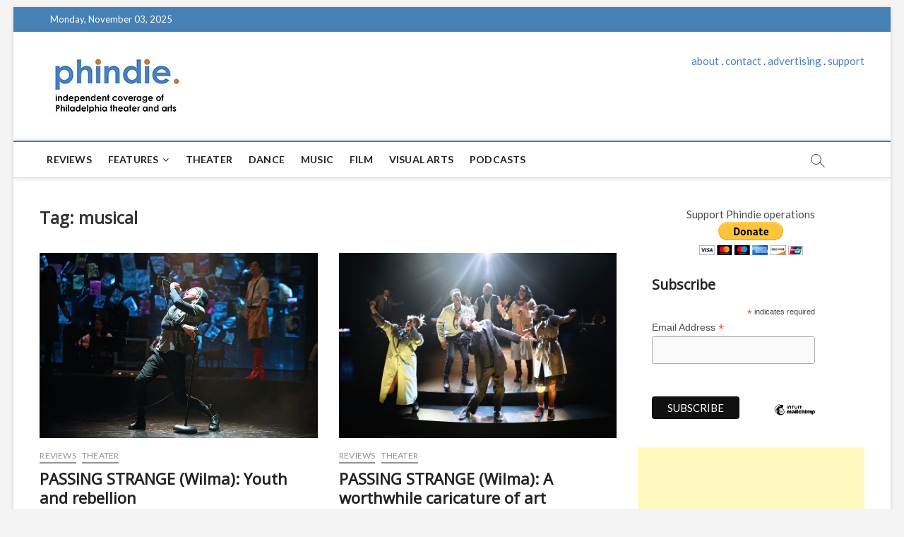

--- FILE ---
content_type: text/html; charset=UTF-8
request_url: https://phindie.com/tag/musical/
body_size: 17575
content:
<!DOCTYPE html>
<html lang="en-US">
<head>
<meta charset="UTF-8" />
<link rel="profile" href="https://gmpg.org/xfn/11" />
		 		 		 		 		 		 		 		 		 		 		 		 		 		 		 		 		 		 		 		 		 		 		 		 		 		 		 		 
	<!-- This site is optimized with the Yoast SEO plugin v15.2.1 - https://yoast.com/wordpress/plugins/seo/ -->
	<title>musical Archives - phindie</title>
	<meta name="robots" content="index, follow, max-snippet:-1, max-image-preview:large, max-video-preview:-1" />
	<link rel="canonical" href="https://phindie.com/tag/musical/" />
	<link rel="next" href="https://phindie.com/tag/musical/page/2/" />
	<meta property="og:locale" content="en_US" />
	<meta property="og:type" content="article" />
	<meta property="og:title" content="musical Archives - phindie" />
	<meta property="og:url" content="https://phindie.com/tag/musical/" />
	<meta property="og:site_name" content="phindie" />
	<meta name="twitter:card" content="summary_large_image" />
	<meta name="twitter:site" content="@phindiemag" />
	<script type="application/ld+json" class="yoast-schema-graph">{"@context":"https://schema.org","@graph":[{"@type":"WebSite","@id":"https://phindie.com/#website","url":"https://phindie.com/","name":"phindie","description":"An independent take on Philadelphia theater and arts","potentialAction":[{"@type":"SearchAction","target":"https://phindie.com/?s={search_term_string}","query-input":"required name=search_term_string"}],"inLanguage":"en-US"},{"@type":"CollectionPage","@id":"https://phindie.com/tag/musical/#webpage","url":"https://phindie.com/tag/musical/","name":"musical Archives - phindie","isPartOf":{"@id":"https://phindie.com/#website"},"inLanguage":"en-US","potentialAction":[{"@type":"ReadAction","target":["https://phindie.com/tag/musical/"]}]}]}</script>
	<!-- / Yoast SEO plugin. -->


<link rel='dns-prefetch' href='//fonts.googleapis.com' />
<link rel='dns-prefetch' href='//s.w.org' />
<link rel="alternate" type="application/rss+xml" title="phindie &raquo; Feed" href="https://phindie.com/feed/" />
<link rel="alternate" type="application/rss+xml" title="phindie &raquo; Comments Feed" href="https://phindie.com/comments/feed/" />
<link rel="alternate" type="application/rss+xml" title="phindie &raquo; musical Tag Feed" href="https://phindie.com/tag/musical/feed/" />
		<script type="text/javascript">
			window._wpemojiSettings = {"baseUrl":"https:\/\/s.w.org\/images\/core\/emoji\/13.0.0\/72x72\/","ext":".png","svgUrl":"https:\/\/s.w.org\/images\/core\/emoji\/13.0.0\/svg\/","svgExt":".svg","source":{"concatemoji":"https:\/\/phindie.com\/wp-includes\/js\/wp-emoji-release.min.js?ver=5.5.16"}};
			!function(e,a,t){var n,r,o,i=a.createElement("canvas"),p=i.getContext&&i.getContext("2d");function s(e,t){var a=String.fromCharCode;p.clearRect(0,0,i.width,i.height),p.fillText(a.apply(this,e),0,0);e=i.toDataURL();return p.clearRect(0,0,i.width,i.height),p.fillText(a.apply(this,t),0,0),e===i.toDataURL()}function c(e){var t=a.createElement("script");t.src=e,t.defer=t.type="text/javascript",a.getElementsByTagName("head")[0].appendChild(t)}for(o=Array("flag","emoji"),t.supports={everything:!0,everythingExceptFlag:!0},r=0;r<o.length;r++)t.supports[o[r]]=function(e){if(!p||!p.fillText)return!1;switch(p.textBaseline="top",p.font="600 32px Arial",e){case"flag":return s([127987,65039,8205,9895,65039],[127987,65039,8203,9895,65039])?!1:!s([55356,56826,55356,56819],[55356,56826,8203,55356,56819])&&!s([55356,57332,56128,56423,56128,56418,56128,56421,56128,56430,56128,56423,56128,56447],[55356,57332,8203,56128,56423,8203,56128,56418,8203,56128,56421,8203,56128,56430,8203,56128,56423,8203,56128,56447]);case"emoji":return!s([55357,56424,8205,55356,57212],[55357,56424,8203,55356,57212])}return!1}(o[r]),t.supports.everything=t.supports.everything&&t.supports[o[r]],"flag"!==o[r]&&(t.supports.everythingExceptFlag=t.supports.everythingExceptFlag&&t.supports[o[r]]);t.supports.everythingExceptFlag=t.supports.everythingExceptFlag&&!t.supports.flag,t.DOMReady=!1,t.readyCallback=function(){t.DOMReady=!0},t.supports.everything||(n=function(){t.readyCallback()},a.addEventListener?(a.addEventListener("DOMContentLoaded",n,!1),e.addEventListener("load",n,!1)):(e.attachEvent("onload",n),a.attachEvent("onreadystatechange",function(){"complete"===a.readyState&&t.readyCallback()})),(n=t.source||{}).concatemoji?c(n.concatemoji):n.wpemoji&&n.twemoji&&(c(n.twemoji),c(n.wpemoji)))}(window,document,window._wpemojiSettings);
		</script>
		<style type="text/css">
img.wp-smiley,
img.emoji {
	display: inline !important;
	border: none !important;
	box-shadow: none !important;
	height: 1em !important;
	width: 1em !important;
	margin: 0 .07em !important;
	vertical-align: -0.1em !important;
	background: none !important;
	padding: 0 !important;
}
</style>
	<link rel='stylesheet' id='wp-block-library-css'  href='https://phindie.com/wp-includes/css/dist/block-library/style.min.css?ver=5.5.16' type='text/css' media='all' />
<link rel='stylesheet' id='wordpress-popular-posts-css-css'  href='https://phindie.com/wp-content/plugins/wordpress-popular-posts/assets/css/wpp.css?ver=5.0.2' type='text/css' media='all' />
<link rel='stylesheet' id='magbook-style-css'  href='https://phindie.com/wp-content/themes/magbook/style.css?ver=5.5.16' type='text/css' media='all' />
<style id='magbook-style-inline-css' type='text/css'>
/* Show Author */
			.entry-meta .author,
			.mb-entry-meta .author {
				float: left;
				display: block;
				visibility: visible;
			}/* Hide Comments */
			.entry-meta .comments,
			.mb-entry-meta .comments {
				display: none;
				visibility: hidden;
			}
		#site-branding #site-title, #site-branding #site-description{
			clip: rect(1px, 1px, 1px, 1px);
			position: absolute;
		}
	/****************************************************************/
						/*.... Color Style ....*/
	/****************************************************************/
	/* Nav, links and hover */

a,
ul li a:hover,
ol li a:hover,
.top-bar .top-bar-menu a:hover,
.main-navigation a:hover, /* Navigation */
.main-navigation ul li.current-menu-item a,
.main-navigation ul li.current_page_ancestor a,
.main-navigation ul li.current-menu-ancestor a,
.main-navigation ul li.current_page_item a,
.main-navigation ul li:hover > a,
.main-navigation li.current-menu-ancestor.menu-item-has-children > a:after,
.main-navigation li.current-menu-item.menu-item-has-children > a:after,
.main-navigation ul li:hover > a:after,
.main-navigation li.menu-item-has-children > a:hover:after,
.main-navigation li.page_item_has_children > a:hover:after,
.main-navigation ul li ul li a:hover,
.main-navigation ul li ul li:hover > a,
.main-navigation ul li.current-menu-item ul li a:hover,
.side-menu-wrap .side-nav-wrap a:hover, /* Side Menu */
.entry-title a:hover, /* Post */
.entry-title a:focus,
.entry-title a:active,
.entry-meta a:hover,
.image-navigation .nav-links a,
a.more-link,
.widget ul li a:hover, /* Widgets */
.widget-title a:hover,
.widget_contact ul li a:hover,
.site-info .copyright a:hover, /* Footer */
#secondary .widget-title,
#colophon .widget ul li a:hover,
#footer-navigation a:hover {
	color: #4780b5;
}


.cat-tab-menu li:hover,
.cat-tab-menu li.active {
	color: #4780b5 !important;
}

#sticky-header,
#secondary .widget-title,
.side-menu {
	border-top-color: #4780b5;
}

/* Webkit */
::selection {
	background: #4780b5;
	color: #fff;
}

/* Gecko/Mozilla */
::-moz-selection {
	background: #4780b5;
	color: #fff;
}

/* Accessibility
================================================== */
.screen-reader-text:hover,
.screen-reader-text:active,
.screen-reader-text:focus {
	background-color: #f1f1f1;
	color: #4780b5;
}

/* Default Buttons
================================================== */
input[type="reset"],/* Forms  */
input[type="button"],
input[type="submit"],
.main-slider .flex-control-nav a.flex-active,
.main-slider .flex-control-nav a:hover,
.go-to-top .icon-bg,
.search-submit,
.btn-default,
.widget_tag_cloud a {
	background-color: #4780b5;
}

/* Top Bar Background
================================================== */
.top-bar {
	background-color: #4780b5;
}

/* Breaking News
================================================== */
.breaking-news-header,
.news-header-title:after {
	background-color: #4780b5;
}

.breaking-news-slider .flex-direction-nav li a:hover,
.breaking-news-slider .flex-pauseplay a:hover {
	background-color: #4780b5;
	border-color: #4780b5;
}

/* Feature News
================================================== */
.feature-news-title {
	border-color: #4780b5;
}

.feature-news-slider .flex-direction-nav li a:hover {
	background-color: #4780b5;
	border-color: #4780b5;
}

/* Tab Widget
================================================== */
.tab-menu,
.mb-tag-cloud .mb-tags a {
	background-color: #4780b5;
}

/* Category Box Widgets
================================================== */
.widget-cat-box .widget-title {
	color: #4780b5;
}

.widget-cat-box .widget-title span {
	border-bottom: 1px solid #4780b5;
}

/* Category Box two Widgets
================================================== */
.widget-cat-box-2 .widget-title {
	color: #4780b5;
}

.widget-cat-box-2 .widget-title span {
	border-bottom: 1px solid #4780b5;
}

/* #bbpress
================================================== */
#bbpress-forums .bbp-topics a:hover {
	color: #4780b5;
}

.bbp-submit-wrapper button.submit {
	background-color: #4780b5;
	border: 1px solid #4780b5;
}

/* Woocommerce
================================================== */
.woocommerce #respond input#submit,
.woocommerce a.button, 
.woocommerce button.button, 
.woocommerce input.button,
.woocommerce #respond input#submit.alt, 
.woocommerce a.button.alt, 
.woocommerce button.button.alt, 
.woocommerce input.button.alt,
.woocommerce-demo-store p.demo_store,
.top-bar .cart-value {
	background-color: #4780b5;
}

.woocommerce .woocommerce-message:before {
	color: #4780b5;
}

/* Category Slider widget */
.widget-cat-slider .widget-title {
	color: #9651cc;
}

.widget-cat-slider .widget-title span {
	border-bottom: 1px solid #9651cc;
}

/* Category Grid widget */
.widget-cat-grid .widget-title {
	color: #9651cc;
}

.widget-cat-grid .widget-title span {
	border-bottom: 1px solid #9651cc;
}

</style>
<link rel='stylesheet' id='font-awesome-css'  href='https://phindie.com/wp-content/themes/magbook/assets/font-awesome/css/font-awesome.min.css?ver=5.5.16' type='text/css' media='all' />
<link rel='stylesheet' id='magbook-responsive-css'  href='https://phindie.com/wp-content/themes/magbook/css/responsive.css?ver=5.5.16' type='text/css' media='all' />
<link rel='stylesheet' id='magbook-google-fonts-css'  href='//fonts.googleapis.com/css?family=Open+Sans%7CLato%3A300%2C400%2C400i%2C500%2C600%2C700&#038;ver=5.5.16' type='text/css' media='all' />
<script type='text/javascript' id='wpp-js-js-extra'>
/* <![CDATA[ */
var wpp_params = {"sampling_active":"0","sampling_rate":"100","ajax_url":"https:\/\/phindie.com\/wp-json\/wordpress-popular-posts\/v1\/popular-posts","ID":"","token":"c2d7cdc461","debug":"1"};
/* ]]> */
</script>
<script type='text/javascript' src='https://phindie.com/wp-content/plugins/wordpress-popular-posts/assets/js/wpp-5.0.0.min.js?ver=5.0.2' id='wpp-js-js'></script>
<script type='text/javascript' src='https://phindie.com/wp-includes/js/jquery/jquery.js?ver=1.12.4-wp' id='jquery-core-js'></script>
<!--[if lt IE 9]>
<script type='text/javascript' src='https://phindie.com/wp-content/themes/magbook/js/html5.js?ver=3.7.3' id='html5-js'></script>
<![endif]-->
<link rel="https://api.w.org/" href="https://phindie.com/wp-json/" /><link rel="alternate" type="application/json" href="https://phindie.com/wp-json/wp/v2/tags/3872" /><link rel="EditURI" type="application/rsd+xml" title="RSD" href="https://phindie.com/xmlrpc.php?rsd" />
<link rel="wlwmanifest" type="application/wlwmanifest+xml" href="https://phindie.com/wp-includes/wlwmanifest.xml" /> 
<meta name="generator" content="WordPress 5.5.16" />

		<script>
			(function(i,s,o,g,r,a,m){i['GoogleAnalyticsObject']=r;i[r]=i[r]||function(){
			(i[r].q=i[r].q||[]).push(arguments)},i[r].l=1*new Date();a=s.createElement(o),
			m=s.getElementsByTagName(o)[0];a.async=1;a.src=g;m.parentNode.insertBefore(a,m)
			})(window,document,'script','https://www.google-analytics.com/analytics.js','ga');
			ga('create', 'UA-10068049-9', 'auto');
			ga('send', 'pageview');
		</script>

	<link rel="apple-touch-icon" sizes="180x180" href="/wp-content/uploads/fbrfg/apple-touch-icon.png">
<link rel="icon" type="image/png" sizes="32x32" href="/wp-content/uploads/fbrfg/favicon-32x32.png">
<link rel="icon" type="image/png" sizes="16x16" href="/wp-content/uploads/fbrfg/favicon-16x16.png">
<link rel="manifest" href="/wp-content/uploads/fbrfg/site.webmanifest">
<link rel="mask-icon" href="/wp-content/uploads/fbrfg/safari-pinned-tab.svg" color="#5bbad5">
<link rel="shortcut icon" href="/wp-content/uploads/fbrfg/favicon.ico">
<meta name="msapplication-TileColor" content="#da532c">
<meta name="msapplication-config" content="/wp-content/uploads/fbrfg/browserconfig.xml">
<meta name="theme-color" content="#ffffff">	<meta name="viewport" content="width=device-width" />
	</head>
<body data-rsssl=1 class="archive tag tag-musical tag-3872 wp-custom-logo wp-embed-responsive boxed-layout two-column-blog n-sld ">
	<div id="page" class="site">
	<a class="skip-link screen-reader-text" href="#site-content-contain">Skip to content</a>
	<!-- Masthead ============================================= -->
	<header id="masthead" class="site-header" role="banner">
		<div class="header-wrap">
						<!-- Top Header============================================= -->
			<div class="top-header">

									<div class="top-bar">
						<div class="wrap">
															<div class="top-bar-date">
									<span>Monday, November 03, 2025</span>
								</div>
							<div class="header-social-block"></div><!-- end .header-social-block -->
						</div> <!-- end .wrap -->
					</div> <!-- end .top-bar -->
				
				<!-- Main Header============================================= -->
				<div class="logo-bar"> <div class="wrap"> <div id="site-branding"><a href="https://phindie.com/" class="custom-logo-link" rel="home"><img width="196" height="94" src="https://phindie.com/wp-content/uploads/2021/04/cropped-phindie-200.jpg" class="custom-logo" alt="phindie" /></a><div id="site-detail"> <h2 id="site-title"> 				<a href="https://phindie.com/" title="phindie" rel="home"> phindie </a>
				 </h2> <!-- end .site-title --> 					<div id="site-description"> An independent take on Philadelphia theater and arts </div> <!-- end #site-description -->
						
		</div></div>				<div class="advertisement-box">
					<div class="advertisement-wrap" id="text-9">			<div class="textwidget"><p align="center"><a href="https://phindie.com/about/">about</a> . <a href="https://phindie.com/about/">contact</a> . <a href="https://phindie.com/advertising/">advertising</a> . <a href="https://phindie.com/support/">support</a></p></div>
		</div>				</div> <!-- end .advertisement-box -->
					</div><!-- end .wrap -->
	</div><!-- end .logo-bar -->


				<div id="sticky-header" class="clearfix">
					<div class="wrap">
						<div class="main-header clearfix">

							<!-- Main Nav ============================================= -->
									<div id="site-branding">
			<a href="https://phindie.com/" class="custom-logo-link" rel="home"><img width="196" height="94" src="https://phindie.com/wp-content/uploads/2021/04/cropped-phindie-200.jpg" class="custom-logo" alt="phindie" /></a>		</div> <!-- end #site-branding -->
									<nav id="site-navigation" class="main-navigation clearfix" role="navigation" aria-label="Main Menu">
																
									<button class="menu-toggle" aria-controls="primary-menu" aria-expanded="false">
										<span class="line-bar"></span>
									</button><!-- end .menu-toggle -->
									<ul id="primary-menu" class="menu nav-menu"><li id="menu-item-4148" class="menu-item menu-item-type-taxonomy menu-item-object-category menu-item-4148 cl-89"><a href="https://phindie.com/category/reviews/">Reviews</a></li>
<li id="menu-item-478" class="menu-item menu-item-type-taxonomy menu-item-object-category menu-item-has-children menu-item-478 cl-95"><a href="https://phindie.com/category/features/">Features</a>
<ul class="sub-menu">
	<li id="menu-item-479" class="menu-item menu-item-type-taxonomy menu-item-object-category menu-item-479 cl-93"><a href="https://phindie.com/category/interviews/">Interviews</a></li>
</ul>
</li>
<li id="menu-item-4145" class="menu-item menu-item-type-taxonomy menu-item-object-category menu-item-4145 cl-2408"><a href="https://phindie.com/category/theater/">Theater</a></li>
<li id="menu-item-2001" class="menu-item menu-item-type-taxonomy menu-item-object-category menu-item-2001 cl-105"><a href="https://phindie.com/category/dance/">Dance</a></li>
<li id="menu-item-5796" class="menu-item menu-item-type-taxonomy menu-item-object-category menu-item-5796 cl-4454"><a href="https://phindie.com/category/music/">Music</a></li>
<li id="menu-item-5795" class="menu-item menu-item-type-taxonomy menu-item-object-category menu-item-5795 cl-3472"><a href="https://phindie.com/category/film/">Film</a></li>
<li id="menu-item-5987" class="menu-item menu-item-type-taxonomy menu-item-object-category menu-item-5987 cl-4512"><a href="https://phindie.com/category/visual-arts-arts/">Visual Arts</a></li>
<li id="menu-item-6528" class="menu-item menu-item-type-taxonomy menu-item-object-category menu-item-6528 cl-92"><a href="https://phindie.com/category/podcast/">Podcasts</a></li>
</ul>								</nav> <!-- end #site-navigation -->
															<button id="search-toggle" class="header-search" type="button"></button>
								<div id="search-box" class="clearfix">
									<form class="search-form" action="https://phindie.com/" method="get">
			<label class="screen-reader-text">Search &hellip;</label>
		<input type="search" name="s" class="search-field" placeholder="Search &hellip;" autocomplete="off" />
		<button type="submit" class="search-submit"><i class="fa fa-search"></i></button>
</form> <!-- end .search-form -->								</div>  <!-- end #search-box -->
							
						</div><!-- end .main-header -->
					</div> <!-- end .wrap -->
				</div><!-- end #sticky-header -->

							</div><!-- end .top-header -->
					</div><!-- end .header-wrap -->

		<!-- Breaking News ============================================= -->
		
		<!-- Main Slider ============================================= -->
			</header> <!-- end #masthead -->

	<!-- Main Page Start ============================================= -->
	<div id="site-content-contain" class="site-content-contain">
		<div id="content" class="site-content">
				<div class="wrap">
	<div id="primary" class="content-area">
		<main id="main" class="site-main" role="main">
							<header class="page-header">
					<h1 class="page-title">Tag: <span>musical</span></h1>				</header><!-- .page-header -->
				<article id="post-17127" class="post-17127 post type-post status-publish format-standard has-post-thumbnail hentry category-reviews category-theater tag-amanda-morton tag-amsterdam tag-annie-dorsen tag-anthony-martinez-briggs tag-berlin tag-broadway tag-cha-cha tag-christopher-ash tag-constantine-baecher tag-europe tag-gospel tag-heavy-metal tag-heidi-rodewald tag-jamar-williams tag-james-baldwin tag-josephine-baker tag-kimberly-s-fairbanks tag-kris-coleman tag-lindsay-smiling tag-musical tag-nick-kourtides tag-passing-strange tag-philadelphia tag-philadelphia-theatre tag-race tag-savannah-l-jackson tag-scott-pask tag-stew tag-tal-yarden tag-taysha-marie-canales tag-tea-alagic tag-thom-nickels tag-thom-weaver tag-vasilia-zivanic">
					<div class="post-image-content">
				<figure class="post-featured-image">
					<a href="https://phindie.com/17127-17127-passing-strange-wilma-theater-youth-rebellion/" title="PASSING STRANGE (Wilma): Youth and rebellion">
					<img width="720" height="480" src="https://phindie.com/wp-content/uploads/2018/03/passing-strange.jpg" class="attachment-magbook-featured-blog size-magbook-featured-blog wp-post-image" alt="" loading="lazy" srcset="https://phindie.com/wp-content/uploads/2018/03/passing-strange.jpg 768w, https://phindie.com/wp-content/uploads/2018/03/passing-strange-300x200.jpg 300w" sizes="(max-width: 720px) 100vw, 720px" />					</a>
				</figure><!-- end.post-featured-image  -->
			</div><!-- end.post-image-content -->
					<header class="entry-header">
				 
					<div class="entry-meta">
							<span class="cats-links">
								<a class="cl-89" href="https://phindie.com/category/reviews/">Reviews</a>
									<a class="cl-2408" href="https://phindie.com/category/theater/">Theater</a>
				</span><!-- end .cat-links -->
					</div>
								<h2 class="entry-title"> <a href="https://phindie.com/17127-17127-passing-strange-wilma-theater-youth-rebellion/" title="PASSING STRANGE (Wilma): Youth and rebellion"> PASSING STRANGE (Wilma): Youth and rebellion </a> </h2> <!-- end.entry-title -->

				<div class="entry-meta"><span class="author vcard"><a href="https://phindie.com/author/thom-nickels/" title="PASSING STRANGE (Wilma): Youth and rebellion"><i class="fa fa-user-o"></i> Thom Nickels</a></span><span class="posted-on"><a href="https://phindie.com/17127-17127-passing-strange-wilma-theater-youth-rebellion/" title="March 2, 2018"><i class="fa fa-calendar-o"></i> March 2, 2018</a></span>							<span class="comments">
							<a href="https://phindie.com/17127-17127-passing-strange-wilma-theater-youth-rebellion/#respond"><i class="fa fa-comment-o"></i> No Comments</a> </span>
					</div> <!-- end .entry-meta -->			</header><!-- end .entry-header -->
			<div class="entry-content">
				<p>Youth is the time of our lives when the more adventurous among us follow French poet Arthur Rimbaud’s dictum that “everything we are taught is false.” </p>
					<a href="https://phindie.com/17127-17127-passing-strange-wilma-theater-youth-rebellion/" class="more-link">View More<span class="screen-reader-text"> PASSING STRANGE (Wilma): Youth and rebellion</span></a><!-- wp-default -->
								</div> <!-- end .entry-content -->
					</article><!-- end .post -->	<article id="post-16920" class="post-16920 post type-post status-publish format-standard has-post-thumbnail hentry category-reviews category-theater tag-amanda-morton tag-amsterdam tag-annie-dorsen tag-anthony-martinez-briggs tag-berlin tag-broadway tag-cha-cha tag-christopher-ash tag-constantine-baecher tag-europe tag-gospel tag-heavy-metal tag-heidi-rodewald tag-jamar-williams tag-james-baldwin tag-josephine-baker tag-kimberly-s-fairbanks tag-kris-coleman tag-lindsay-smiling tag-musical tag-nick-kourtides tag-passing-strange tag-philadelphia tag-philadelphia-theatre tag-race tag-savannah-l-jackson tag-scott-pask tag-stew tag-tal-yarden tag-taysha-marie-canales tag-tea-alagic tag-thom-weaver tag-vasilia-zivanic">
					<div class="post-image-content">
				<figure class="post-featured-image">
					<a href="https://phindie.com/16920-16920-passing-strange-wilma-theater-review-worthwhile-caricature-art/" title="PASSING STRANGE (Wilma): A worthwhile caricature of art">
					<img width="720" height="480" src="https://phindie.com/wp-content/uploads/2018/01/passing-strange-wilma-review.jpg" class="attachment-magbook-featured-blog size-magbook-featured-blog wp-post-image" alt="PAssing Strange Wilma Theater" loading="lazy" srcset="https://phindie.com/wp-content/uploads/2018/01/passing-strange-wilma-review.jpg 850w, https://phindie.com/wp-content/uploads/2018/01/passing-strange-wilma-review-300x200.jpg 300w" sizes="(max-width: 720px) 100vw, 720px" />					</a>
				</figure><!-- end.post-featured-image  -->
			</div><!-- end.post-image-content -->
					<header class="entry-header">
				 
					<div class="entry-meta">
							<span class="cats-links">
								<a class="cl-89" href="https://phindie.com/category/reviews/">Reviews</a>
									<a class="cl-2408" href="https://phindie.com/category/theater/">Theater</a>
				</span><!-- end .cat-links -->
					</div>
								<h2 class="entry-title"> <a href="https://phindie.com/16920-16920-passing-strange-wilma-theater-review-worthwhile-caricature-art/" title="PASSING STRANGE (Wilma): A worthwhile caricature of art"> PASSING STRANGE (Wilma): A worthwhile caricature of art </a> </h2> <!-- end.entry-title -->

				<div class="entry-meta"><span class="author vcard"><a href="https://phindie.com/author/dorie-byrne/" title="PASSING STRANGE (Wilma): A worthwhile caricature of art"><i class="fa fa-user-o"></i> Dorie Byrne</a></span><span class="posted-on"><a href="https://phindie.com/16920-16920-passing-strange-wilma-theater-review-worthwhile-caricature-art/" title="January 23, 2018"><i class="fa fa-calendar-o"></i> January 23, 2018</a></span>							<span class="comments">
							<a href="https://phindie.com/16920-16920-passing-strange-wilma-theater-review-worthwhile-caricature-art/#respond"><i class="fa fa-comment-o"></i> No Comments</a> </span>
					</div> <!-- end .entry-meta -->			</header><!-- end .entry-header -->
			<div class="entry-content">
				<p>The performers leave a bright impression in a play that’s a caricature of life and art, </p>
					<a href="https://phindie.com/16920-16920-passing-strange-wilma-theater-review-worthwhile-caricature-art/" class="more-link">View More<span class="screen-reader-text"> PASSING STRANGE (Wilma): A worthwhile caricature of art</span></a><!-- wp-default -->
								</div> <!-- end .entry-content -->
					</article><!-- end .post -->	<article id="post-16486" class="post-16486 post type-post status-publish format-standard has-post-thumbnail hentry category-reviews category-theater tag-13965 tag-abstinence tag-alex-keiper tag-alison-roberts tag-april-ortiz tag-arcadia-stage tag-arden-theatre-company tag-darick-pead tag-emmanuelle-delpech tag-independence-foundations-new-musical-works-initiative tag-jess-conda tag-joilet-f-harris tag-kevin-r-free tag-melanie-cotton tag-michael-doherty tag-michael-hollinger tag-mike-inwood tag-musical tag-neil-simon tag-pennsylvania tag-philadelphia tag-philadelphia-theatre tag-phone-sex tag-rick-sims tag-robert-maggio tag-ryan-touhey tag-sexuality tag-tim-mackabee tag-touchtones">
					<div class="post-image-content">
				<figure class="post-featured-image">
					<a href="https://phindie.com/16486-16486-touchtones-arden-60-second-review/" title="TOUCHTONES (Arden): This must be a bad connection">
					<img width="720" height="480" src="https://phindie.com/wp-content/uploads/2017/10/Touchtones.jpg" class="attachment-magbook-featured-blog size-magbook-featured-blog wp-post-image" alt="" loading="lazy" srcset="https://phindie.com/wp-content/uploads/2017/10/Touchtones.jpg 768w, https://phindie.com/wp-content/uploads/2017/10/Touchtones-300x200.jpg 300w" sizes="(max-width: 720px) 100vw, 720px" />					</a>
				</figure><!-- end.post-featured-image  -->
			</div><!-- end.post-image-content -->
					<header class="entry-header">
				 
					<div class="entry-meta">
							<span class="cats-links">
								<a class="cl-89" href="https://phindie.com/category/reviews/">Reviews</a>
									<a class="cl-2408" href="https://phindie.com/category/theater/">Theater</a>
				</span><!-- end .cat-links -->
					</div>
								<h2 class="entry-title"> <a href="https://phindie.com/16486-16486-touchtones-arden-60-second-review/" title="TOUCHTONES (Arden): This must be a bad connection"> TOUCHTONES (Arden): This must be a bad connection </a> </h2> <!-- end.entry-title -->

				<div class="entry-meta"><span class="author vcard"><a href="https://phindie.com/author/kathryn-osenlund/" title="TOUCHTONES (Arden): This must be a bad connection"><i class="fa fa-user-o"></i> Kathryn Osenlund</a></span><span class="posted-on"><a href="https://phindie.com/16486-16486-touchtones-arden-60-second-review/" title="October 30, 2017"><i class="fa fa-calendar-o"></i> October 30, 2017</a></span>							<span class="comments">
							<a href="https://phindie.com/16486-16486-touchtones-arden-60-second-review/#respond"><i class="fa fa-comment-o"></i> No Comments</a> </span>
					</div> <!-- end .entry-meta -->			</header><!-- end .entry-header -->
			<div class="entry-content">
				<p>Naughty and nice collide in TOUCHTONES, a musical fantasy in world premiere at the Arden.  </p>
					<a href="https://phindie.com/16486-16486-touchtones-arden-60-second-review/" class="more-link">View More<span class="screen-reader-text"> TOUCHTONES (Arden): This must be a bad connection</span></a><!-- wp-default -->
								</div> <!-- end .entry-content -->
					</article><!-- end .post -->	<article id="post-16478" class="post-16478 post type-post status-publish format-standard has-post-thumbnail hentry category-60-second-review category-reviews category-theater tag-alex-keiper tag-arden-theatre tag-arden-theatre-company tag-emmanuelle-delpach tag-jess-conda tag-joilet-f-harris tag-michael-doherty tag-michael-hollinger tag-music tag-musical tag-new-york-city tag-philadelphia tag-philadelphia-theater-reviews tag-play tag-robert-maggio tag-touchtones tag-world-premiere">
					<div class="post-image-content">
				<figure class="post-featured-image">
					<a href="https://phindie.com/16478-16478-touchtones-arden-theatre-60-second-review/" title="TOUCHTONES (Arden): 60-second review">
					<img width="724" height="480" src="https://phindie.com/wp-content/uploads/2017/10/unnamed-3.jpg" class="attachment-magbook-featured-blog size-magbook-featured-blog wp-post-image" alt="" loading="lazy" srcset="https://phindie.com/wp-content/uploads/2017/10/unnamed-3.jpg 969w, https://phindie.com/wp-content/uploads/2017/10/unnamed-3-300x198.jpg 300w" sizes="(max-width: 724px) 100vw, 724px" />					</a>
				</figure><!-- end.post-featured-image  -->
			</div><!-- end.post-image-content -->
					<header class="entry-header">
				 
					<div class="entry-meta">
							<span class="cats-links">
								<a class="cl-91" href="https://phindie.com/category/reviews/60-second-review/">60-Second Review</a>
									<a class="cl-89" href="https://phindie.com/category/reviews/">Reviews</a>
									<a class="cl-2408" href="https://phindie.com/category/theater/">Theater</a>
				</span><!-- end .cat-links -->
					</div>
								<h2 class="entry-title"> <a href="https://phindie.com/16478-16478-touchtones-arden-theatre-60-second-review/" title="TOUCHTONES (Arden): 60-second review"> TOUCHTONES (Arden): 60-second review </a> </h2> <!-- end.entry-title -->

				<div class="entry-meta"><span class="author vcard"><a href="https://phindie.com/author/cameron-kelsall/" title="TOUCHTONES (Arden): 60-second review"><i class="fa fa-user-o"></i> Cameron Kelsall</a></span><span class="posted-on"><a href="https://phindie.com/16478-16478-touchtones-arden-theatre-60-second-review/" title="October 26, 2017"><i class="fa fa-calendar-o"></i> October 26, 2017</a></span>							<span class="comments">
							<a href="https://phindie.com/16478-16478-touchtones-arden-theatre-60-second-review/#respond"><i class="fa fa-comment-o"></i> No Comments</a> </span>
					</div> <!-- end .entry-meta -->			</header><!-- end .entry-header -->
			<div class="entry-content">
				<p>This treacly throwback neither titillates nor liberates.</p>
					<a href="https://phindie.com/16478-16478-touchtones-arden-theatre-60-second-review/" class="more-link">View More<span class="screen-reader-text"> TOUCHTONES (Arden): 60-second review</span></a><!-- wp-default -->
								</div> <!-- end .entry-content -->
					</article><!-- end .post -->	<article id="post-16217" class="post-16217 post type-post status-publish format-standard has-post-thumbnail hentry category-reviews category-theater tag-a-funny-thing-happened-on-the-way-to-the-forum tag-alanna-j-smith tag-arden-theatre tag-ben-dibble tag-brandon-orourke tag-broadway tag-burt-shevelove tag-comedy tag-dave-jadico tag-early-20th-century-comedy tag-farce tag-fran-prisco tag-frank-ferrante tag-groucho-marx tag-hollywood tag-jennie-eisenhower tag-larry-gelbart tag-las-vegas tag-mary-folino tag-mary-martello tag-michelle-gaudette tag-musical tag-nichalas-l-parker tag-philadelphia tag-philadelphia-theatre tag-robert-andrew-kovach tag-roman tag-ron-wisniski tag-scott-greer tag-stephen-sondheim tag-the-marx-brothers tag-the-three-stooges tag-walnut-street-theatre">
					<div class="post-image-content">
				<figure class="post-featured-image">
					<a href="https://phindie.com/16217-a-funny-thing-happened-on-the-way-to-the-forum-walnut-a-funny-thing-is-happening-now-at-the-walnut/" title="A FUNNY THING HAPPENED ON THE WAY TO THE FORUM (Walnut): A funny thing is happening now at the Walnut">
					<img width="600" height="400" src="https://phindie.com/wp-content/uploads/2017/09/A-FUNNY-THING-HAPPENED-ON-THE-WAY-TO-THE-FORUM-Walnut-Street-Theatre-review.jpg" class="attachment-magbook-featured-blog size-magbook-featured-blog wp-post-image" alt="" loading="lazy" srcset="https://phindie.com/wp-content/uploads/2017/09/A-FUNNY-THING-HAPPENED-ON-THE-WAY-TO-THE-FORUM-Walnut-Street-Theatre-review.jpg 600w, https://phindie.com/wp-content/uploads/2017/09/A-FUNNY-THING-HAPPENED-ON-THE-WAY-TO-THE-FORUM-Walnut-Street-Theatre-review-300x200.jpg 300w" sizes="(max-width: 600px) 100vw, 600px" />					</a>
				</figure><!-- end.post-featured-image  -->
			</div><!-- end.post-image-content -->
					<header class="entry-header">
				 
					<div class="entry-meta">
							<span class="cats-links">
								<a class="cl-89" href="https://phindie.com/category/reviews/">Reviews</a>
									<a class="cl-2408" href="https://phindie.com/category/theater/">Theater</a>
				</span><!-- end .cat-links -->
					</div>
								<h2 class="entry-title"> <a href="https://phindie.com/16217-a-funny-thing-happened-on-the-way-to-the-forum-walnut-a-funny-thing-is-happening-now-at-the-walnut/" title="A FUNNY THING HAPPENED ON THE WAY TO THE FORUM (Walnut): A funny thing is happening now at the Walnut"> A FUNNY THING HAPPENED ON THE WAY TO THE FORUM (Walnut): A funny thing is happening now at the Walnut </a> </h2> <!-- end.entry-title -->

				<div class="entry-meta"><span class="author vcard"><a href="https://phindie.com/author/ralph-malachowski/" title="A FUNNY THING HAPPENED ON THE WAY TO THE FORUM (Walnut): A funny thing is happening now at the Walnut"><i class="fa fa-user-o"></i> Ralph Malachowski</a></span><span class="posted-on"><a href="https://phindie.com/16217-a-funny-thing-happened-on-the-way-to-the-forum-walnut-a-funny-thing-is-happening-now-at-the-walnut/" title="September 30, 2017"><i class="fa fa-calendar-o"></i> September 30, 2017</a></span>							<span class="comments">
							<a href="https://phindie.com/16217-a-funny-thing-happened-on-the-way-to-the-forum-walnut-a-funny-thing-is-happening-now-at-the-walnut/#respond"><i class="fa fa-comment-o"></i> No Comments</a> </span>
					</div> <!-- end .entry-meta -->			</header><!-- end .entry-header -->
			<div class="entry-content">
				<p>Sondheim’s classic musical in a new production is directed by Frank Ferrante.</p>
					<a href="https://phindie.com/16217-a-funny-thing-happened-on-the-way-to-the-forum-walnut-a-funny-thing-is-happening-now-at-the-walnut/" class="more-link">View More<span class="screen-reader-text"> A FUNNY THING HAPPENED ON THE WAY TO THE FORUM (Walnut): A funny thing is happening now at the Walnut</span></a><!-- wp-default -->
								</div> <!-- end .entry-content -->
					</article><!-- end .post -->	<article id="post-16202" class="post-16202 post type-post status-publish format-standard has-post-thumbnail hentry category-reviews category-theater tag-arden-theatre-company tag-cabaret tag-charissa-hogeland tag-christopher-patrick-mullen tag-daniel-frederick tag-david-p-gordon tag-fred-ebb tag-germany tag-hilter tag-joe-masteroff tag-john-jarboe tag-john-kander tag-kenny-morris tag-maria-shaplin tag-mary-elizabeth-scallen tag-matthew-decker tag-music tag-musical tag-national-socialism tag-nationalism tag-nazi tag-olivera-gajic tag-sam-mendes tag-suli-holum tag-theater tag-world-war-ii">
					<div class="post-image-content">
				<figure class="post-featured-image">
					<a href="https://phindie.com/16202-16202-cabaret-arden-theatre-glucklich-zu-sehen/" title="CABARET (Arden): Glücklich zu sehen?">
					<img width="627" height="480" src="https://phindie.com/wp-content/uploads/2017/09/Cabaret_2.jpg" class="attachment-magbook-featured-blog size-magbook-featured-blog wp-post-image" alt="" loading="lazy" srcset="https://phindie.com/wp-content/uploads/2017/09/Cabaret_2.jpg 2100w, https://phindie.com/wp-content/uploads/2017/09/Cabaret_2-300x229.jpg 300w, https://phindie.com/wp-content/uploads/2017/09/Cabaret_2-1024x783.jpg 1024w" sizes="(max-width: 627px) 100vw, 627px" />					</a>
				</figure><!-- end.post-featured-image  -->
			</div><!-- end.post-image-content -->
					<header class="entry-header">
				 
					<div class="entry-meta">
							<span class="cats-links">
								<a class="cl-89" href="https://phindie.com/category/reviews/">Reviews</a>
									<a class="cl-2408" href="https://phindie.com/category/theater/">Theater</a>
				</span><!-- end .cat-links -->
					</div>
								<h2 class="entry-title"> <a href="https://phindie.com/16202-16202-cabaret-arden-theatre-glucklich-zu-sehen/" title="CABARET (Arden): Glücklich zu sehen?"> CABARET (Arden): Glücklich zu sehen? </a> </h2> <!-- end.entry-title -->

				<div class="entry-meta"><span class="author vcard"><a href="https://phindie.com/author/cameron-kelsall/" title="CABARET (Arden): Glücklich zu sehen?"><i class="fa fa-user-o"></i> Cameron Kelsall</a></span><span class="posted-on"><a href="https://phindie.com/16202-16202-cabaret-arden-theatre-glucklich-zu-sehen/" title="September 29, 2017"><i class="fa fa-calendar-o"></i> September 29, 2017</a></span>							<span class="comments">
							<a href="https://phindie.com/16202-16202-cabaret-arden-theatre-glucklich-zu-sehen/#respond"><i class="fa fa-comment-o"></i> No Comments</a> </span>
					</div> <!-- end .entry-meta -->			</header><!-- end .entry-header -->
			<div class="entry-content">
				<p>CABARET has taken on a new level of relevance, but Matthew Decker’s re-creation of Sam Mendes’ famous production remains stuck in the past.</p>
					<a href="https://phindie.com/16202-16202-cabaret-arden-theatre-glucklich-zu-sehen/" class="more-link">View More<span class="screen-reader-text"> CABARET (Arden): Glücklich zu sehen?</span></a><!-- wp-default -->
								</div> <!-- end .entry-content -->
					</article><!-- end .post -->	<article id="post-15984" class="post-15984 post type-post status-publish format-standard has-post-thumbnail hentry category-reviews category-theater tag-a-funny-thing-happened-on-the-way-to-the-forum tag-burt-shevelove tag-frank-ferrante tag-larry-gelbart tag-mary-martello tag-musical tag-philadelphia tag-play tag-scott-greer tag-stephen-sondheim tag-theater tag-walnut-street-theatre">
					<div class="post-image-content">
				<figure class="post-featured-image">
					<a href="https://phindie.com/15984-a-funny-thing-happened-on-the-way-to-the-forum-walnut-street-theatre-60-second-review/" title="A FUNNY THING HAPPENED ON THE WAY TO THE FORUM (Walnut Street Theatre): 60-second review">
					<img width="600" height="400" src="https://phindie.com/wp-content/uploads/2017/09/A-FUNNY-THING-HAPPENED-ON-THE-WAY-TO-THE-FORUM-Walnut-Street-Theatre.jpg" class="attachment-magbook-featured-blog size-magbook-featured-blog wp-post-image" alt="" loading="lazy" srcset="https://phindie.com/wp-content/uploads/2017/09/A-FUNNY-THING-HAPPENED-ON-THE-WAY-TO-THE-FORUM-Walnut-Street-Theatre.jpg 600w, https://phindie.com/wp-content/uploads/2017/09/A-FUNNY-THING-HAPPENED-ON-THE-WAY-TO-THE-FORUM-Walnut-Street-Theatre-300x200.jpg 300w" sizes="(max-width: 600px) 100vw, 600px" />					</a>
				</figure><!-- end.post-featured-image  -->
			</div><!-- end.post-image-content -->
					<header class="entry-header">
				 
					<div class="entry-meta">
							<span class="cats-links">
								<a class="cl-89" href="https://phindie.com/category/reviews/">Reviews</a>
									<a class="cl-2408" href="https://phindie.com/category/theater/">Theater</a>
				</span><!-- end .cat-links -->
					</div>
								<h2 class="entry-title"> <a href="https://phindie.com/15984-a-funny-thing-happened-on-the-way-to-the-forum-walnut-street-theatre-60-second-review/" title="A FUNNY THING HAPPENED ON THE WAY TO THE FORUM (Walnut Street Theatre): 60-second review"> A FUNNY THING HAPPENED ON THE WAY TO THE FORUM (Walnut Street Theatre): 60-second review </a> </h2> <!-- end.entry-title -->

				<div class="entry-meta"><span class="author vcard"><a href="https://phindie.com/author/cameron-kelsall/" title="A FUNNY THING HAPPENED ON THE WAY TO THE FORUM (Walnut Street Theatre): 60-second review"><i class="fa fa-user-o"></i> Cameron Kelsall</a></span><span class="posted-on"><a href="https://phindie.com/15984-a-funny-thing-happened-on-the-way-to-the-forum-walnut-street-theatre-60-second-review/" title="September 18, 2017"><i class="fa fa-calendar-o"></i> September 18, 2017</a></span>							<span class="comments">
							<a href="https://phindie.com/15984-a-funny-thing-happened-on-the-way-to-the-forum-walnut-street-theatre-60-second-review/#comments"><i class="fa fa-comment-o"></i> 1 Comment</a> </span>
					</div> <!-- end .entry-meta -->			</header><!-- end .entry-header -->
			<div class="entry-content">
				<p> The promise of “something for everyone” is both too little and too much.</p>
					<a href="https://phindie.com/15984-a-funny-thing-happened-on-the-way-to-the-forum-walnut-street-theatre-60-second-review/" class="more-link">View More<span class="screen-reader-text"> A FUNNY THING HAPPENED ON THE WAY TO THE FORUM (Walnut Street Theatre): 60-second review</span></a><!-- wp-default -->
								</div> <!-- end .entry-content -->
					</article><!-- end .post -->	<article id="post-15424" class="post-15424 post type-post status-publish format-standard has-post-thumbnail hentry category-reviews category-theater tag-a-m-e tag-adam-mace tag-african-american-theater tag-american-history tag-americans-oldest-black-theater tag-charleston tag-charleston-9 tag-charleston-nine tag-christian-branch tag-christian-lee-branch tag-christopher-augustin tag-church-mothers tag-emanuel-9 tag-emanuel-african-methodist-episcopal-church tag-emanuel-nine tag-emanuel-nine-massacre tag-freedom-theatre tag-ghana tag-guiding-sermons tag-henrik-eger tag-lauren-michelle-morgan tag-lauren-morgan tag-mother-emanuel tag-musical tag-myra-thompson tag-new-freedom-theatre tag-new-york-fringe-festival tag-north-haven-connecticut tag-philadelphia tag-rafiki-mourns tag-rajendra-ramoon-maharaj tag-rev-clementa-pinckney tag-rev-sharonda-singleton tag-sabriaya-shipley tag-sankofa tag-susie-jackson">
					<div class="post-image-content">
				<figure class="post-featured-image">
					<a href="https://phindie.com/15424-15424-mother-emanuel-an-american-musical-play-new-freedom-theatre-taking-the-theater-to-church/" title="MOTHER EMANUEL—AN AMERICAN MUSICAL PLAY (New Freedom Theatre): Taking the theater to church">
					<img width="820" height="466" src="https://phindie.com/wp-content/uploads/2017/06/Mother-Emanuel-cast.-Front-LtR-Lauren-Morgan-Christopher-Augustin-Sabriaya-Shipley.-Back-Christian-Branch.-Image-by-Ethimo-Foto..jpg" class="attachment-magbook-featured-blog size-magbook-featured-blog wp-post-image" alt="" loading="lazy" srcset="https://phindie.com/wp-content/uploads/2017/06/Mother-Emanuel-cast.-Front-LtR-Lauren-Morgan-Christopher-Augustin-Sabriaya-Shipley.-Back-Christian-Branch.-Image-by-Ethimo-Foto..jpg 962w, https://phindie.com/wp-content/uploads/2017/06/Mother-Emanuel-cast.-Front-LtR-Lauren-Morgan-Christopher-Augustin-Sabriaya-Shipley.-Back-Christian-Branch.-Image-by-Ethimo-Foto.-300x170.jpg 300w, https://phindie.com/wp-content/uploads/2017/06/Mother-Emanuel-cast.-Front-LtR-Lauren-Morgan-Christopher-Augustin-Sabriaya-Shipley.-Back-Christian-Branch.-Image-by-Ethimo-Foto.-70x40.jpg 70w" sizes="(max-width: 820px) 100vw, 820px" />					</a>
				</figure><!-- end.post-featured-image  -->
			</div><!-- end.post-image-content -->
					<header class="entry-header">
				 
					<div class="entry-meta">
							<span class="cats-links">
								<a class="cl-89" href="https://phindie.com/category/reviews/">Reviews</a>
									<a class="cl-2408" href="https://phindie.com/category/theater/">Theater</a>
				</span><!-- end .cat-links -->
					</div>
								<h2 class="entry-title"> <a href="https://phindie.com/15424-15424-mother-emanuel-an-american-musical-play-new-freedom-theatre-taking-the-theater-to-church/" title="MOTHER EMANUEL—AN AMERICAN MUSICAL PLAY (New Freedom Theatre): Taking the theater to church"> MOTHER EMANUEL—AN AMERICAN MUSICAL PLAY (New Freedom Theatre): Taking the theater to church </a> </h2> <!-- end.entry-title -->

				<div class="entry-meta"><span class="author vcard"><a href="https://phindie.com/author/nia-dickens/" title="MOTHER EMANUEL—AN AMERICAN MUSICAL PLAY (New Freedom Theatre): Taking the theater to church"><i class="fa fa-user-o"></i> Nia Dickens</a></span><span class="posted-on"><a href="https://phindie.com/15424-15424-mother-emanuel-an-american-musical-play-new-freedom-theatre-taking-the-theater-to-church/" title="June 22, 2017"><i class="fa fa-calendar-o"></i> June 22, 2017</a></span>							<span class="comments">
							<a href="https://phindie.com/15424-15424-mother-emanuel-an-american-musical-play-new-freedom-theatre-taking-the-theater-to-church/#respond"><i class="fa fa-comment-o"></i> No Comments</a> </span>
					</div> <!-- end .entry-meta -->			</header><!-- end .entry-header -->
			<div class="entry-content">
				<p>New Freedom Theatre honors Emanuel Nine in new musical by creating a gospel celebration that honors their lives </p>
					<a href="https://phindie.com/15424-15424-mother-emanuel-an-american-musical-play-new-freedom-theatre-taking-the-theater-to-church/" class="more-link">View More<span class="screen-reader-text"> MOTHER EMANUEL—AN AMERICAN MUSICAL PLAY (New Freedom Theatre): Taking the theater to church</span></a><!-- wp-default -->
								</div> <!-- end .entry-content -->
					</article><!-- end .post -->	<article id="post-15414" class="post-15414 post type-post status-publish format-standard has-post-thumbnail hentry category-reviews category-theater tag-abby-corrigan tag-alison-bechdel tag-ben-stanton tag-broadway tag-broadway-philadelphia tag-carly-gold tag-changing-my-major tag-come-to-the-fun-home tag-comedy tag-danny-mefford tag-david-zinn tag-days-and-days tag-drama tag-edges-of-the-world tag-family tag-flying-away tag-forrest-theatre tag-fun-home tag-henry-boshart tag-it-all-comes-back tag-jeanine-tesori tag-kally-duling tag-kate-shindle tag-kimmel-center-for-the-performing-arts tag-lgbtq tag-lisa-kron tag-luke-barbato-smith tag-maps tag-micahyoung tag-musical tag-party-dress tag-raincoat-of-love tag-ring-of-keys tag-robert-hagar tag-robert-petkoff tag-sam-gold tag-susan-moniz tag-telephone-wire tag-the-partridge-family tag-the-shubert-organization tag-theatre tag-tony-awards tag-welcome-to-our-house-on-maple-avenue">
					<div class="post-image-content">
				<figure class="post-featured-image">
					<a href="https://phindie.com/15414-15414-fun-home-national-tour-review/" title="FUN HOME (national tour at Forrest Theatre): A study in want">
					<img width="720" height="480" src="https://phindie.com/wp-content/uploads/2017/06/01FunHomeTour0314r.jpg" class="attachment-magbook-featured-blog size-magbook-featured-blog wp-post-image" alt="" loading="lazy" srcset="https://phindie.com/wp-content/uploads/2017/06/01FunHomeTour0314r.jpg 1024w, https://phindie.com/wp-content/uploads/2017/06/01FunHomeTour0314r-300x200.jpg 300w" sizes="(max-width: 720px) 100vw, 720px" />					</a>
				</figure><!-- end.post-featured-image  -->
			</div><!-- end.post-image-content -->
					<header class="entry-header">
				 
					<div class="entry-meta">
							<span class="cats-links">
								<a class="cl-89" href="https://phindie.com/category/reviews/">Reviews</a>
									<a class="cl-2408" href="https://phindie.com/category/theater/">Theater</a>
				</span><!-- end .cat-links -->
					</div>
								<h2 class="entry-title"> <a href="https://phindie.com/15414-15414-fun-home-national-tour-review/" title="FUN HOME (national tour at Forrest Theatre): A study in want"> FUN HOME (national tour at Forrest Theatre): A study in want </a> </h2> <!-- end.entry-title -->

				<div class="entry-meta"><span class="author vcard"><a href="https://phindie.com/author/julie-zeglen/" title="FUN HOME (national tour at Forrest Theatre): A study in want"><i class="fa fa-user-o"></i> Julie Zeglen</a></span><span class="posted-on"><a href="https://phindie.com/15414-15414-fun-home-national-tour-review/" title="June 22, 2017"><i class="fa fa-calendar-o"></i> June 22, 2017</a></span>							<span class="comments">
							<a href="https://phindie.com/15414-15414-fun-home-national-tour-review/#respond"><i class="fa fa-comment-o"></i> No Comments</a> </span>
					</div> <!-- end .entry-meta -->			</header><!-- end .entry-header -->
			<div class="entry-content">
				<p>There was a perfection to the timing of FUN HOME’s arrival in Philadelphia: Another take on FUN HOME</p>
					<a href="https://phindie.com/15414-15414-fun-home-national-tour-review/" class="more-link">View More<span class="screen-reader-text"> FUN HOME (national tour at Forrest Theatre): A study in want</span></a><!-- wp-default -->
								</div> <!-- end .entry-content -->
					</article><!-- end .post -->	<article id="post-14645" class="post-14645 post type-post status-publish format-standard has-post-thumbnail hentry category-reviews category-theater tag-1920s tag-ashley-sweetman tag-bill-condon tag-bill-russell tag-bob-stineman tag-brian-michael-henry tag-broadway tag-carl-park tag-christopher-ertelt tag-conjoined-twins tag-daisy-hilton tag-dann-dunn tag-darnell-abraham tag-depression tag-derek-basthemer tag-dogfight tag-dreamgirls tag-freak-show tag-harry-houdini tag-henry-kieger tag-henry-krieger tag-hilton-sisters tag-jean-harlow tag-jenna-pastuszek tag-jenna-pastuzek tag-jennie-eisenhower tag-jennifer-povish tag-jesse-cline tag-kelly-briggs tag-mary-pickford tag-media tag-media-pa tag-media-theatre tag-musical tag-patricia-delsordo tag-pennsylvania tag-philadelphia-theater-reviews tag-ronnie-keller tag-side-show tag-sideshow tag-susan-wefel tag-the-desert-song tag-the-wild-party tag-thrill-me tag-troy-martin-oshia tag-vaudeville tag-violet-hilton">
					<div class="post-image-content">
				<figure class="post-featured-image">
					<a href="https://phindie.com/14645-14645-side-show-media-theatre-coming-together-on-a-small-stage/" title="SIDE SHOW (Media Theatre): Coming together on a small stage">
					<img width="460" height="307" src="https://phindie.com/wp-content/uploads/2017/03/Side-Show-Buddy-Twins-media-review.jpg" class="attachment-magbook-featured-blog size-magbook-featured-blog wp-post-image" alt="" loading="lazy" srcset="https://phindie.com/wp-content/uploads/2017/03/Side-Show-Buddy-Twins-media-review.jpg 460w, https://phindie.com/wp-content/uploads/2017/03/Side-Show-Buddy-Twins-media-review-300x200.jpg 300w" sizes="(max-width: 460px) 100vw, 460px" />					</a>
				</figure><!-- end.post-featured-image  -->
			</div><!-- end.post-image-content -->
					<header class="entry-header">
				 
					<div class="entry-meta">
							<span class="cats-links">
								<a class="cl-89" href="https://phindie.com/category/reviews/">Reviews</a>
									<a class="cl-2408" href="https://phindie.com/category/theater/">Theater</a>
				</span><!-- end .cat-links -->
					</div>
								<h2 class="entry-title"> <a href="https://phindie.com/14645-14645-side-show-media-theatre-coming-together-on-a-small-stage/" title="SIDE SHOW (Media Theatre): Coming together on a small stage"> SIDE SHOW (Media Theatre): Coming together on a small stage </a> </h2> <!-- end.entry-title -->

				<div class="entry-meta"><span class="author vcard"><a href="https://phindie.com/author/neal-zoren/" title="SIDE SHOW (Media Theatre): Coming together on a small stage"><i class="fa fa-user-o"></i> Neal Zoren for NealsPaper</a></span><span class="posted-on"><a href="https://phindie.com/14645-14645-side-show-media-theatre-coming-together-on-a-small-stage/" title="March 21, 2017"><i class="fa fa-calendar-o"></i> March 21, 2017</a></span>							<span class="comments">
							<a href="https://phindie.com/14645-14645-side-show-media-theatre-coming-together-on-a-small-stage/#respond"><i class="fa fa-comment-o"></i> No Comments</a> </span>
					</div> <!-- end .entry-meta -->			</header><!-- end .entry-header -->
			<div class="entry-content">
				<p>SIDE SHOW is a tricky piece, but there was much to savor at Media Theatre&#8217;s production</p>
					<a href="https://phindie.com/14645-14645-side-show-media-theatre-coming-together-on-a-small-stage/" class="more-link">View More<span class="screen-reader-text"> SIDE SHOW (Media Theatre): Coming together on a small stage</span></a><!-- wp-default -->
								</div> <!-- end .entry-content -->
					</article><!-- end .post -->	<article id="post-13603" class="post-13603 post type-post status-publish format-standard has-post-thumbnail hentry category-reviews category-theater tag-1812-productions tag-alex-bechtel tag-comedy tag-dave-jadico tag-jennifer-childs tag-justin-jain tag-musical tag-nia-samara-benjamin tag-play-players-theatre tag-politics tag-satire tag-sean-close tag-this-is-the-week-that-is tag-this-is-the-week-that-is-the-election-special">
					<div class="post-image-content">
				<figure class="post-featured-image">
					<a href="https://phindie.com/13603-13603-this-is-the-week-that-is-the-election-special-1812-productions-review/" title="THIS IS THE WEEK THAT IS: THE ELECTION SPECIAL (1812 Productions): Yuugely funny">
					<img width="589" height="480" src="https://phindie.com/wp-content/uploads/2016/10/This-Is-The-Week-2016_5-e1477414509952.jpg" class="attachment-magbook-featured-blog size-magbook-featured-blog wp-post-image" alt="" loading="lazy" srcset="https://phindie.com/wp-content/uploads/2016/10/This-Is-The-Week-2016_5-e1477414509952.jpg 1200w, https://phindie.com/wp-content/uploads/2016/10/This-Is-The-Week-2016_5-e1477414509952-300x244.jpg 300w, https://phindie.com/wp-content/uploads/2016/10/This-Is-The-Week-2016_5-e1477414509952-1024x834.jpg 1024w" sizes="(max-width: 589px) 100vw, 589px" />					</a>
				</figure><!-- end.post-featured-image  -->
			</div><!-- end.post-image-content -->
					<header class="entry-header">
				 
					<div class="entry-meta">
							<span class="cats-links">
								<a class="cl-89" href="https://phindie.com/category/reviews/">Reviews</a>
									<a class="cl-2408" href="https://phindie.com/category/theater/">Theater</a>
				</span><!-- end .cat-links -->
					</div>
								<h2 class="entry-title"> <a href="https://phindie.com/13603-13603-this-is-the-week-that-is-the-election-special-1812-productions-review/" title="THIS IS THE WEEK THAT IS: THE ELECTION SPECIAL (1812 Productions): Yuugely funny"> THIS IS THE WEEK THAT IS: THE ELECTION SPECIAL (1812 Productions): Yuugely funny </a> </h2> <!-- end.entry-title -->

				<div class="entry-meta"><span class="author vcard"><a href="https://phindie.com/author/julie-zeglen/" title="THIS IS THE WEEK THAT IS: THE ELECTION SPECIAL (1812 Productions): Yuugely funny"><i class="fa fa-user-o"></i> Julie Zeglen</a></span><span class="posted-on"><a href="https://phindie.com/13603-13603-this-is-the-week-that-is-the-election-special-1812-productions-review/" title="October 25, 2016"><i class="fa fa-calendar-o"></i> October 25, 2016</a></span>							<span class="comments">
							<a href="https://phindie.com/13603-13603-this-is-the-week-that-is-the-election-special-1812-productions-review/#respond"><i class="fa fa-comment-o"></i> No Comments</a> </span>
					</div> <!-- end .entry-meta -->			</header><!-- end .entry-header -->
			<div class="entry-content">
				<p>Ho boy, it’s been quite the election cycle. Thankfully, Philadelphia has 1812 Productions to ease the pain with its annual satirical show.</p>
					<a href="https://phindie.com/13603-13603-this-is-the-week-that-is-the-election-special-1812-productions-review/" class="more-link">View More<span class="screen-reader-text"> THIS IS THE WEEK THAT IS: THE ELECTION SPECIAL (1812 Productions): Yuugely funny</span></a><!-- wp-default -->
								</div> <!-- end .entry-content -->
					</article><!-- end .post -->	<article id="post-12208" class="post-12208 post type-post status-publish format-standard has-post-thumbnail hentry category-features category-interviews category-theater tag-avenue-theater-company tag-brandon-rothenberg tag-chloe-sierka tag-conan-obrien tag-justin-caiazzo tag-kelly-wilson tag-louis-bluver-theater tag-mike-kelly tag-musical tag-spelling-bee tag-the-25th-annual-putnum-county-spelling-bee tag-the-drake tag-vice-principal-panch tag-wesley-barnes tag-william-morris-barfee">
					<div class="post-image-content">
				<figure class="post-featured-image">
					<a href="https://phindie.com/12208-12208-spelling-bee-interview-with-chloe-sierka/" title="Spelling Bee: Interview with Chloe Sierka">
					<img width="500" height="333" src="https://phindie.com/wp-content/uploads/2016/08/chloe-sierka.jpg" class="attachment-magbook-featured-blog size-magbook-featured-blog wp-post-image" alt="" loading="lazy" srcset="https://phindie.com/wp-content/uploads/2016/08/chloe-sierka.jpg 500w, https://phindie.com/wp-content/uploads/2016/08/chloe-sierka-300x199.jpg 300w" sizes="(max-width: 500px) 100vw, 500px" />					</a>
				</figure><!-- end.post-featured-image  -->
			</div><!-- end.post-image-content -->
					<header class="entry-header">
				 
					<div class="entry-meta">
							<span class="cats-links">
								<a class="cl-95" href="https://phindie.com/category/features/">Features</a>
									<a class="cl-93" href="https://phindie.com/category/interviews/">Interviews</a>
									<a class="cl-2408" href="https://phindie.com/category/theater/">Theater</a>
				</span><!-- end .cat-links -->
					</div>
								<h2 class="entry-title"> <a href="https://phindie.com/12208-12208-spelling-bee-interview-with-chloe-sierka/" title="Spelling Bee: Interview with Chloe Sierka"> Spelling Bee: Interview with Chloe Sierka </a> </h2> <!-- end.entry-title -->

				<div class="entry-meta"><span class="author vcard"><a href="https://phindie.com/author/michael-kelly/" title="Spelling Bee: Interview with Chloe Sierka"><i class="fa fa-user-o"></i> Michael Kelly</a></span><span class="posted-on"><a href="https://phindie.com/12208-12208-spelling-bee-interview-with-chloe-sierka/" title="August 20, 2016"><i class="fa fa-calendar-o"></i> August 20, 2016</a></span>							<span class="comments">
							<a href="https://phindie.com/12208-12208-spelling-bee-interview-with-chloe-sierka/#respond"><i class="fa fa-comment-o"></i> No Comments</a> </span>
					</div> <!-- end .entry-meta -->			</header><!-- end .entry-header -->
			<div class="entry-content">
				<p>Feeling altogether out-of-the-loop with regards to this mysterious sleeper gem and Avenue Theater Company I caught up with choreographer and assistant director Chloe Sierka</p>
					<a href="https://phindie.com/12208-12208-spelling-bee-interview-with-chloe-sierka/" class="more-link">View More<span class="screen-reader-text"> Spelling Bee: Interview with Chloe Sierka</span></a><!-- wp-default -->
								</div> <!-- end .entry-content -->
					</article><!-- end .post -->	<article id="post-11419" class="post-11419 post type-post status-publish format-standard has-post-thumbnail hentry category-interviews category-podcast category-theater tag-1812-productions tag-9759 tag-darnelle-radford tag-i-will-not-go-gently tag-jennifer-childs tag-music tag-musical tag-philadelphia tag-philadelphia-premiere tag-podcasts tag-rep-radio tag-season-7 tag-world-premiere">
					<div class="post-image-content">
				<figure class="post-featured-image">
					<a href="https://phindie.com/11419-podcast-jen-childs-on-will-not-go-gently/" title="[podcast] Jen Childs on I WILL NOT GO GENTLY">
					<img width="297" height="216" src="https://phindie.com/wp-content/uploads/2016/05/jennifer-childs-gently-e1462574322109.jpg" class="attachment-magbook-featured-blog size-magbook-featured-blog wp-post-image" alt="" loading="lazy" />					</a>
				</figure><!-- end.post-featured-image  -->
			</div><!-- end.post-image-content -->
					<header class="entry-header">
				 
					<div class="entry-meta">
							<span class="cats-links">
								<a class="cl-93" href="https://phindie.com/category/interviews/">Interviews</a>
									<a class="cl-92" href="https://phindie.com/category/podcast/">Podcasts</a>
									<a class="cl-2408" href="https://phindie.com/category/theater/">Theater</a>
				</span><!-- end .cat-links -->
					</div>
								<h2 class="entry-title"> <a href="https://phindie.com/11419-podcast-jen-childs-on-will-not-go-gently/" title="[podcast] Jen Childs on I WILL NOT GO GENTLY"> [podcast] Jen Childs on I WILL NOT GO GENTLY </a> </h2> <!-- end.entry-title -->

				<div class="entry-meta"><span class="author vcard"><a href="https://phindie.com/author/darnelle-radford/" title="[podcast] Jen Childs on I WILL NOT GO GENTLY"><i class="fa fa-user-o"></i> Darnelle Radford for REP Radio</a></span><span class="posted-on"><a href="https://phindie.com/11419-podcast-jen-childs-on-will-not-go-gently/" title="May 6, 2016"><i class="fa fa-calendar-o"></i> May 6, 2016</a></span>							<span class="comments">
							<a href="https://phindie.com/11419-podcast-jen-childs-on-will-not-go-gently/#respond"><i class="fa fa-comment-o"></i> No Comments</a> </span>
					</div> <!-- end .entry-meta -->			</header><!-- end .entry-header -->
			<div class="entry-content">
				<p>Today’s podcast features artistic director, writer, and performer Jen Childs. We talk about the latest 1812 offering, I Will Not Go Gently where a stellar team of creatives breathe life into the faded career of “Sierra Mist”. </p>
					<a href="https://phindie.com/11419-podcast-jen-childs-on-will-not-go-gently/" class="more-link">View More<span class="screen-reader-text"> [podcast] Jen Childs on I WILL NOT GO GENTLY</span></a><!-- wp-default -->
								</div> <!-- end .entry-content -->
					</article><!-- end .post -->	<article id="post-11405" class="post-11405 post type-post status-publish format-standard has-post-thumbnail hentry category-reviews category-theater tag-always-patsy-cline tag-bill-thompson tag-debi-marcucci tag-denise-whelan tag-glen-sears tag-heartwarming-comedy tag-jenny-lee-stern tag-john-kolbinski tag-mark-mariani tag-musical tag-patsy-cline tag-spiff-wiegand tag-ted-swindley">
					<div class="post-image-content">
				<figure class="post-featured-image">
					<a href="https://phindie.com/11405-always-patsy-cline-walnut-crazy-for-this-show/" title="ALWAYS &#8230; PATSY CLINE (Walnut): Crazy for this show">
					<img width="600" height="400" src="https://phindie.com/wp-content/uploads/2016/05/patsy02.jpg" class="attachment-magbook-featured-blog size-magbook-featured-blog wp-post-image" alt="" loading="lazy" srcset="https://phindie.com/wp-content/uploads/2016/05/patsy02.jpg 600w, https://phindie.com/wp-content/uploads/2016/05/patsy02-300x200.jpg 300w" sizes="(max-width: 600px) 100vw, 600px" />					</a>
				</figure><!-- end.post-featured-image  -->
			</div><!-- end.post-image-content -->
					<header class="entry-header">
				 
					<div class="entry-meta">
							<span class="cats-links">
								<a class="cl-89" href="https://phindie.com/category/reviews/">Reviews</a>
									<a class="cl-2408" href="https://phindie.com/category/theater/">Theater</a>
				</span><!-- end .cat-links -->
					</div>
								<h2 class="entry-title"> <a href="https://phindie.com/11405-always-patsy-cline-walnut-crazy-for-this-show/" title="ALWAYS &#8230; PATSY CLINE (Walnut): Crazy for this show"> ALWAYS &#8230; PATSY CLINE (Walnut): Crazy for this show </a> </h2> <!-- end.entry-title -->

				<div class="entry-meta"><span class="author vcard"><a href="https://phindie.com/author/neal-zoren/" title="ALWAYS &#8230; PATSY CLINE (Walnut): Crazy for this show"><i class="fa fa-user-o"></i> Neal Zoren for NealsPaper</a></span><span class="posted-on"><a href="https://phindie.com/11405-always-patsy-cline-walnut-crazy-for-this-show/" title="April 28, 2016"><i class="fa fa-calendar-o"></i> April 28, 2016</a></span>							<span class="comments">
							<a href="https://phindie.com/11405-always-patsy-cline-walnut-crazy-for-this-show/#respond"><i class="fa fa-comment-o"></i> No Comments</a> </span>
					</div> <!-- end .entry-meta -->			</header><!-- end .entry-header -->
			<div class="entry-content">
				<p>Ted Swindley’s blend of a heartwarming bonding of two good ole’ gals and more than two dozen songs associated with singer Patsy Cline.</p>
					<a href="https://phindie.com/11405-always-patsy-cline-walnut-crazy-for-this-show/" class="more-link">View More<span class="screen-reader-text"> ALWAYS &#8230; PATSY CLINE (Walnut): Crazy for this show</span></a><!-- wp-default -->
								</div> <!-- end .entry-content -->
					</article><!-- end .post -->	<article id="post-7784" class="post-7784 post type-post status-publish format-standard has-post-thumbnail hentry category-reviews category-theater tag-allyce-morrissey tag-bertolt-brecht tag-classic tag-daniel-p-boylen tag-jill-jacobs tag-john-k-baxter tag-kurt-weill tag-marc-blitzstein tag-megan-rose tag-meghan-winch tag-mitchell-bloom tag-musical tag-peter-a-hilliard tag-philadelphia-theater tag-stephen-tornetta tag-the-threepenny-opera tag-valerie-joyce tag-vasey-hall tag-villanova-pa tag-villanova-theatre">
					<div class="post-image-content">
				<figure class="post-featured-image">
					<a href="https://phindie.com/7784-7784-the-threepenny-opera-villanova-brecht-played-louder-than-the-music/" title="THE THREEPENNY OPERA (Villanova): Brecht played louder than the music">
					<img width="620" height="250" src="https://phindie.com/wp-content/uploads/2015/04/threepenny-opera-villanova.jpg" class="attachment-magbook-featured-blog size-magbook-featured-blog wp-post-image" alt="" loading="lazy" srcset="https://phindie.com/wp-content/uploads/2015/04/threepenny-opera-villanova.jpg 620w, https://phindie.com/wp-content/uploads/2015/04/threepenny-opera-villanova-300x120.jpg 300w" sizes="(max-width: 620px) 100vw, 620px" />					</a>
				</figure><!-- end.post-featured-image  -->
			</div><!-- end.post-image-content -->
					<header class="entry-header">
				 
					<div class="entry-meta">
							<span class="cats-links">
								<a class="cl-89" href="https://phindie.com/category/reviews/">Reviews</a>
									<a class="cl-2408" href="https://phindie.com/category/theater/">Theater</a>
				</span><!-- end .cat-links -->
					</div>
								<h2 class="entry-title"> <a href="https://phindie.com/7784-7784-the-threepenny-opera-villanova-brecht-played-louder-than-the-music/" title="THE THREEPENNY OPERA (Villanova): Brecht played louder than the music"> THE THREEPENNY OPERA (Villanova): Brecht played louder than the music </a> </h2> <!-- end.entry-title -->

				<div class="entry-meta"><span class="author vcard"><a href="https://phindie.com/author/neal-zoren/" title="THE THREEPENNY OPERA (Villanova): Brecht played louder than the music"><i class="fa fa-user-o"></i> Neal Zoren for NealsPaper</a></span><span class="posted-on"><a href="https://phindie.com/7784-7784-the-threepenny-opera-villanova-brecht-played-louder-than-the-music/" title="April 23, 2015"><i class="fa fa-calendar-o"></i> April 23, 2015</a></span>							<span class="comments">
							<a href="https://phindie.com/7784-7784-the-threepenny-opera-villanova-brecht-played-louder-than-the-music/#respond"><i class="fa fa-comment-o"></i> No Comments</a> </span>
					</div> <!-- end .entry-meta -->			</header><!-- end .entry-header -->
			<div class="entry-content">
				<p>Republished by kind permission from Neals Paper. Kurt Weill’s insistent tingel-tangel score for THE THREEPENNY OPERA pervades the Vasey Hall stage, with horns and drum pumping&hellip; </p>
					<a href="https://phindie.com/7784-7784-the-threepenny-opera-villanova-brecht-played-louder-than-the-music/" class="more-link">View More<span class="screen-reader-text"> THE THREEPENNY OPERA (Villanova): Brecht played louder than the music</span></a><!-- wp-default -->
								</div> <!-- end .entry-content -->
					</article><!-- end .post -->	<article id="post-7428" class="post-7428 post type-post status-publish format-standard has-post-thumbnail hentry category-reviews category-theater tag-alison-weisberg tag-allison-boyle tag-brandon-mcshaffrey tag-bryan-desilva tag-chandler-price tag-charles-watson tag-chris-monaco tag-george-furth tag-ian-parker tag-marie-anne-chiment tag-merrily-we-roll-along tag-michael-kiliany tag-musical tag-philadelphia-theater tag-randall-theater tag-stephen-sondheim tag-temple-theaters tag-temple-university">
					<div class="post-image-content">
				<figure class="post-featured-image">
					<a href="https://phindie.com/7428-7428-merrily-we-roll-along-temple-theater-parties-and-excess/" title="MERRILY WE ROLL ALONG (Temple Theater): Parties and excess">
					<img width="300" height="217" src="https://phindie.com/wp-content/uploads/2015/03/merrily-we-go-along-temple.jpg" class="attachment-magbook-featured-blog size-magbook-featured-blog wp-post-image" alt="" loading="lazy" />					</a>
				</figure><!-- end.post-featured-image  -->
			</div><!-- end.post-image-content -->
					<header class="entry-header">
				 
					<div class="entry-meta">
							<span class="cats-links">
								<a class="cl-89" href="https://phindie.com/category/reviews/">Reviews</a>
									<a class="cl-2408" href="https://phindie.com/category/theater/">Theater</a>
				</span><!-- end .cat-links -->
					</div>
								<h2 class="entry-title"> <a href="https://phindie.com/7428-7428-merrily-we-roll-along-temple-theater-parties-and-excess/" title="MERRILY WE ROLL ALONG (Temple Theater): Parties and excess"> MERRILY WE ROLL ALONG (Temple Theater): Parties and excess </a> </h2> <!-- end.entry-title -->

				<div class="entry-meta"><span class="author vcard"><a href="https://phindie.com/author/neal-zoren/" title="MERRILY WE ROLL ALONG (Temple Theater): Parties and excess"><i class="fa fa-user-o"></i> Neal Zoren for NealsPaper</a></span><span class="posted-on"><a href="https://phindie.com/7428-7428-merrily-we-roll-along-temple-theater-parties-and-excess/" title="March 22, 2015"><i class="fa fa-calendar-o"></i> March 22, 2015</a></span>							<span class="comments">
							<a href="https://phindie.com/7428-7428-merrily-we-roll-along-temple-theater-parties-and-excess/#respond"><i class="fa fa-comment-o"></i> No Comments</a> </span>
					</div> <!-- end .entry-meta -->			</header><!-- end .entry-header -->
			<div class="entry-content">
				<p>The young talent the school is grooming stands out in the Temple Theater production of Stephen Sondheim and George Furth’s MERRILY WE ROLL ALONG. </p>
					<a href="https://phindie.com/7428-7428-merrily-we-roll-along-temple-theater-parties-and-excess/" class="more-link">View More<span class="screen-reader-text"> MERRILY WE ROLL ALONG (Temple Theater): Parties and excess</span></a><!-- wp-default -->
								</div> <!-- end .entry-content -->
					</article><!-- end .post -->	<article id="post-6861" class="post-6861 post type-post status-publish format-standard has-post-thumbnail hentry category-reviews category-theater tag-always-patsy-cline tag-bristol-pa tag-bristol-riverside-theatre tag-country-music tag-jessica-wagner tag-jo-twiss tag-musical tag-patsy-cline tag-philadelphia-theatre-company tag-ryan-touhey tag-susan-d-atkinson">
					<div class="post-image-content">
				<figure class="post-featured-image">
					<a href="https://phindie.com/6861-always-patsy-cline-bristol-riverside-theatre-reviews-6861/" title="ALWAYS&#8230; PATSY CLINE (Bristol Riverside): Sweet dreams of a country superstar">
					<img width="576" height="480" src="https://phindie.com/wp-content/uploads/2015/02/l_always-patsy2.jpg" class="attachment-magbook-featured-blog size-magbook-featured-blog wp-post-image" alt="Jessica Wagner as Patsy Cline. Photo by Mark Garvin." loading="lazy" srcset="https://phindie.com/wp-content/uploads/2015/02/l_always-patsy2.jpg 600w, https://phindie.com/wp-content/uploads/2015/02/l_always-patsy2-300x250.jpg 300w" sizes="(max-width: 576px) 100vw, 576px" />					</a>
				</figure><!-- end.post-featured-image  -->
			</div><!-- end.post-image-content -->
					<header class="entry-header">
				 
					<div class="entry-meta">
							<span class="cats-links">
								<a class="cl-89" href="https://phindie.com/category/reviews/">Reviews</a>
									<a class="cl-2408" href="https://phindie.com/category/theater/">Theater</a>
				</span><!-- end .cat-links -->
					</div>
								<h2 class="entry-title"> <a href="https://phindie.com/6861-always-patsy-cline-bristol-riverside-theatre-reviews-6861/" title="ALWAYS&#8230; PATSY CLINE (Bristol Riverside): Sweet dreams of a country superstar"> ALWAYS&#8230; PATSY CLINE (Bristol Riverside): Sweet dreams of a country superstar </a> </h2> <!-- end.entry-title -->

				<div class="entry-meta"><span class="author vcard"><a href="https://phindie.com/author/neal-zoren/" title="ALWAYS&#8230; PATSY CLINE (Bristol Riverside): Sweet dreams of a country superstar"><i class="fa fa-user-o"></i> Neal Zoren for NealsPaper</a></span><span class="posted-on"><a href="https://phindie.com/6861-always-patsy-cline-bristol-riverside-theatre-reviews-6861/" title="February 5, 2015"><i class="fa fa-calendar-o"></i> February 5, 2015</a></span>							<span class="comments">
							<a href="https://phindie.com/6861-always-patsy-cline-bristol-riverside-theatre-reviews-6861/#respond"><i class="fa fa-comment-o"></i> No Comments</a> </span>
					</div> <!-- end .entry-meta -->			</header><!-- end .entry-header -->
			<div class="entry-content">
				<p>Cline is a natural subject for the theater. Although the sad facts of Patsy&#8217;s marriage and difficult personal life are alluded to, ALWAYS&#8230; PATSY CLINE is more about a relationship a star was able to form with a fan than a full biography of the singer. </p>
					<a href="https://phindie.com/6861-always-patsy-cline-bristol-riverside-theatre-reviews-6861/" class="more-link">View More<span class="screen-reader-text"> ALWAYS&#8230; PATSY CLINE (Bristol Riverside): Sweet dreams of a country superstar</span></a><!-- wp-default -->
								</div> <!-- end .entry-content -->
					</article><!-- end .post -->	<article id="post-6364" class="post-6364 post type-post status-publish format-standard has-post-thumbnail hentry category-reviews category-theater tag-anthony-drewe tag-david-elder tag-deborah-jean-templin tag-ellie-mooney tag-fantasy tag-george-stiles tag-holiday-show tag-jeffrey-coon tag-julian-fellowes tag-linda-goodrich tag-lindsey-bilven tag-mary-martello tag-mary-poppins tag-musical tag-philadelphia-theater tag-rebecca-robbins tag-richard-and-robert-sherman tag-walnut-street-theatre tag-wayne-bryan">
					<div class="post-image-content">
				<figure class="post-featured-image">
					<a href="https://phindie.com/6364-mary-poppins-walnut-street-review-6364/" title="MARY POPPINS (Walnut): Flying between lightness and gravitas">
					<img width="606" height="398" src="https://phindie.com/wp-content/uploads/2014/11/mary-poppins-walnut-review.jpg" class="attachment-magbook-featured-blog size-magbook-featured-blog wp-post-image" alt="" loading="lazy" srcset="https://phindie.com/wp-content/uploads/2014/11/mary-poppins-walnut-review.jpg 606w, https://phindie.com/wp-content/uploads/2014/11/mary-poppins-walnut-review-300x197.jpg 300w" sizes="(max-width: 606px) 100vw, 606px" />					</a>
				</figure><!-- end.post-featured-image  -->
			</div><!-- end.post-image-content -->
					<header class="entry-header">
				 
					<div class="entry-meta">
							<span class="cats-links">
								<a class="cl-89" href="https://phindie.com/category/reviews/">Reviews</a>
									<a class="cl-2408" href="https://phindie.com/category/theater/">Theater</a>
				</span><!-- end .cat-links -->
					</div>
								<h2 class="entry-title"> <a href="https://phindie.com/6364-mary-poppins-walnut-street-review-6364/" title="MARY POPPINS (Walnut): Flying between lightness and gravitas"> MARY POPPINS (Walnut): Flying between lightness and gravitas </a> </h2> <!-- end.entry-title -->

				<div class="entry-meta"><span class="author vcard"><a href="https://phindie.com/author/neal-zoren/" title="MARY POPPINS (Walnut): Flying between lightness and gravitas"><i class="fa fa-user-o"></i> Neal Zoren for NealsPaper</a></span><span class="posted-on"><a href="https://phindie.com/6364-mary-poppins-walnut-street-review-6364/" title="November 20, 2014"><i class="fa fa-calendar-o"></i> November 20, 2014</a></span>							<span class="comments">
							<a href="https://phindie.com/6364-mary-poppins-walnut-street-review-6364/#comments"><i class="fa fa-comment-o"></i> 1 Comment</a> </span>
					</div> <!-- end .entry-meta -->			</header><!-- end .entry-header -->
			<div class="entry-content">
				<p>In doing MARY POPPINS, a director has to decide between approaches: light and fantastical like the movie or darker like the book.</p>
					<a href="https://phindie.com/6364-mary-poppins-walnut-street-review-6364/" class="more-link">View More<span class="screen-reader-text"> MARY POPPINS (Walnut): Flying between lightness and gravitas</span></a><!-- wp-default -->
								</div> <!-- end .entry-content -->
					</article><!-- end .post -->	<article id="post-5853" class="post-5853 post type-post status-publish format-standard has-post-thumbnail hentry category-reviews category-theater tag-andrew-lippa tag-bill-vargus tag-charles-addams tag-comedy tag-j-d-triolo tag-jake-glassman tag-jeffrey-coon tag-jennie-eisenhower tag-kristine-fraelich tag-lauren-cupples tag-macabre tag-marshall-brickman tag-media-pa tag-media-theatre tag-musical tag-nicholas-savarine tag-paul-weagraff tag-rick-elice tag-susan-wefel tag-the-addams-family">
					<div class="post-image-content">
				<figure class="post-featured-image">
					<a href="https://phindie.com/5853-the-addams-family-media-theatre-a-weird-family-musical/" title="THE ADDAMS FAMILY (Media Theatre): A weird-family musical">
					<img width="560" height="480" src="https://phindie.com/wp-content/uploads/2014/10/AddamsWednesday1.jpg" class="attachment-magbook-featured-blog size-magbook-featured-blog wp-post-image" alt="Wednesday (Lauren Cupples) loves to please with her dinner treats. Photo by Chris Jordan." loading="lazy" srcset="https://phindie.com/wp-content/uploads/2014/10/AddamsWednesday1.jpg 586w, https://phindie.com/wp-content/uploads/2014/10/AddamsWednesday1-300x256.jpg 300w" sizes="(max-width: 560px) 100vw, 560px" />					</a>
				</figure><!-- end.post-featured-image  -->
			</div><!-- end.post-image-content -->
					<header class="entry-header">
				 
					<div class="entry-meta">
							<span class="cats-links">
								<a class="cl-89" href="https://phindie.com/category/reviews/">Reviews</a>
									<a class="cl-2408" href="https://phindie.com/category/theater/">Theater</a>
				</span><!-- end .cat-links -->
					</div>
								<h2 class="entry-title"> <a href="https://phindie.com/5853-the-addams-family-media-theatre-a-weird-family-musical/" title="THE ADDAMS FAMILY (Media Theatre): A weird-family musical"> THE ADDAMS FAMILY (Media Theatre): A weird-family musical </a> </h2> <!-- end.entry-title -->

				<div class="entry-meta"><span class="author vcard"><a href="https://phindie.com/author/neal-zoren/" title="THE ADDAMS FAMILY (Media Theatre): A weird-family musical"><i class="fa fa-user-o"></i> Neal Zoren for NealsPaper</a></span><span class="posted-on"><a href="https://phindie.com/5853-the-addams-family-media-theatre-a-weird-family-musical/" title="October 2, 2014"><i class="fa fa-calendar-o"></i> October 2, 2014</a></span>							<span class="comments">
							<a href="https://phindie.com/5853-the-addams-family-media-theatre-a-weird-family-musical/#respond"><i class="fa fa-comment-o"></i> No Comments</a> </span>
					</div> <!-- end .entry-meta -->			</header><!-- end .entry-header -->
			<div class="entry-content">
				<p>THE ADDAMS FAMILY is such a familiar piece, and beloved by many for various reasons</p>
					<a href="https://phindie.com/5853-the-addams-family-media-theatre-a-weird-family-musical/" class="more-link">View More<span class="screen-reader-text"> THE ADDAMS FAMILY (Media Theatre): A weird-family musical</span></a><!-- wp-default -->
								</div> <!-- end .entry-content -->
					</article><!-- end .post -->	<article id="post-5456" class="post-5456 post type-post status-publish format-standard has-post-thumbnail hentry category-reviews category-theater tag-amanda-rose tag-amy-bodnar tag-ben-dibble tag-bruce-lumpkin tag-comedy tag-dee-hoty tag-dolly-parton tag-ellie-mooney tag-fran-prisco tag-mary-martello tag-michelle-gaudette tag-musical tag-nine-to-five tag-paul-schoeffler tag-philadelphia tag-theater tag-walnut-street-theatre">
					<div class="post-image-content">
				<figure class="post-featured-image">
					<a href="https://phindie.com/5456-9-to-5-the-musical-walnut-street-5456/" title="9 TO 5: THE MUSICAL (Walnut Street): Performance over plot">
					<img width="600" height="450" src="https://phindie.com/wp-content/uploads/2014/09/9to5.jpg" class="attachment-magbook-featured-blog size-magbook-featured-blog wp-post-image" alt="" loading="lazy" srcset="https://phindie.com/wp-content/uploads/2014/09/9to5.jpg 600w, https://phindie.com/wp-content/uploads/2014/09/9to5-300x225.jpg 300w" sizes="(max-width: 600px) 100vw, 600px" />					</a>
				</figure><!-- end.post-featured-image  -->
			</div><!-- end.post-image-content -->
					<header class="entry-header">
				 
					<div class="entry-meta">
							<span class="cats-links">
								<a class="cl-89" href="https://phindie.com/category/reviews/">Reviews</a>
									<a class="cl-2408" href="https://phindie.com/category/theater/">Theater</a>
				</span><!-- end .cat-links -->
					</div>
								<h2 class="entry-title"> <a href="https://phindie.com/5456-9-to-5-the-musical-walnut-street-5456/" title="9 TO 5: THE MUSICAL (Walnut Street): Performance over plot"> 9 TO 5: THE MUSICAL (Walnut Street): Performance over plot </a> </h2> <!-- end.entry-title -->

				<div class="entry-meta"><span class="author vcard"><a href="https://phindie.com/author/neal-zoren/" title="9 TO 5: THE MUSICAL (Walnut Street): Performance over plot"><i class="fa fa-user-o"></i> Neal Zoren for NealsPaper</a></span><span class="posted-on"><a href="https://phindie.com/5456-9-to-5-the-musical-walnut-street-5456/" title="September 14, 2014"><i class="fa fa-calendar-o"></i> September 14, 2014</a></span>							<span class="comments">
							<a href="https://phindie.com/5456-9-to-5-the-musical-walnut-street-5456/#respond"><i class="fa fa-comment-o"></i> No Comments</a> </span>
					</div> <!-- end .entry-meta -->			</header><!-- end .entry-header -->
			<div class="entry-content">
				<p>Sharp performances keep 9 TO 5 so consistently entertaining it masks a contrived plot and mediocre music and lyrics.</p>
					<a href="https://phindie.com/5456-9-to-5-the-musical-walnut-street-5456/" class="more-link">View More<span class="screen-reader-text"> 9 TO 5: THE MUSICAL (Walnut Street): Performance over plot</span></a><!-- wp-default -->
								</div> <!-- end .entry-content -->
					</article><!-- end .post -->
	<nav class="navigation pagination" role="navigation" aria-label="Posts">
		<h2 class="screen-reader-text">Posts navigation</h2>
		<div class="nav-links"><span aria-current="page" class="page-numbers current"><span class="meta-nav screen-reader-text">Page </span>1</span>
<a class="page-numbers" href="https://phindie.com/tag/musical/page/2/"><span class="meta-nav screen-reader-text">Page </span>2</a>
<a class="next page-numbers" href="https://phindie.com/tag/musical/page/2/"><i class="fa fa-angle-double-right"></i><span class="screen-reader-text">Next page</span></a></div>
	</nav>		</main><!-- end #main -->
		
	</div> <!-- #primary -->

<aside id="secondary" class="widget-area" role="complementary" aria-label="Side Sidebar">
    <aside id="text-8" class="widget widget_text">			<div class="textwidget"><p align="center">Support Phindie operations</br><a href="https://www.paypal.com/cgi-bin/webscr?cmd=_donations&business=MPLLQ55NEM23W&lc=US&item_name=Phindie%2ecom&item_number=phindie1&currency_code=USD&bn=PP%2dDonationsBF%3abtn_donateCC_LG%2egif%3aNonHosted" target="_blank" rel="noopener noreferrer"><img src="https://www.paypal.com/en_US/i/btn/btn_donateCC_LG.gif" alt="Donate Button with Credit Cards" /></a></p></div>
		</aside><aside id="custom_html-8" class="widget_text widget widget_custom_html"><div class="textwidget custom-html-widget"><div id="mc_embed_shell">
      <link href="//cdn-images.mailchimp.com/embedcode/classic-061523.css" rel="stylesheet" type="text/css">
  <style type="text/css">
        #mc_embed_signup{background:#fff; clear:left; font:14px Helvetica,Arial,sans-serif; width: 280px;}
        /* Add your own Mailchimp form style overrides in your site stylesheet or in this style block.
           We recommend moving this block and the preceding CSS link to the HEAD of your HTML file. */
</style>
<div id="mc_embed_signup">
    <form action="https://phindie.us5.list-manage.com/subscribe/post?u=d1f1e2926d77a9ab108297d4c&amp;id=d4c6651d6e&amp;f_id=002029ebf0" method="post" id="mc-embedded-subscribe-form" name="mc-embedded-subscribe-form" class="validate" target="_blank">
        <div id="mc_embed_signup_scroll"><h2>Subscribe</h2>
            <div class="indicates-required"><span class="asterisk">*</span> indicates required</div>
            <div class="mc-field-group"><label for="mce-EMAIL">Email Address <span class="asterisk">*</span></label><input type="email" name="EMAIL" class="required email" id="mce-EMAIL" required="" value=""><span id="mce-EMAIL-HELPERTEXT" class="helper_text"></span></div>
        <div id="mce-responses" class="clear foot">
            <div class="response" id="mce-error-response" style="display: none;"></div>
            <div class="response" id="mce-success-response" style="display: none;"></div>
        </div>
    <div aria-hidden="true" style="position: absolute; left: -5000px;">
        /* real people should not fill this in and expect good things - do not remove this or risk form bot signups */
        <input type="text" name="b_d1f1e2926d77a9ab108297d4c_d4c6651d6e" tabindex="-1" value="">
    </div>
        <div class="optionalParent">
            <div class="clear foot">
                <input type="submit" name="subscribe" id="mc-embedded-subscribe" class="button" value="Subscribe">
                <p style="margin: 0px auto;"><a href="http://eepurl.com/iKh1zY" title="Mailchimp - email marketing made easy and fun"><span style="display: inline-block; background-color: transparent; border-radius: 4px;"><img class="refferal_badge" src="https://digitalasset.intuit.com/render/content/dam/intuit/mc-fe/en_us/images/intuit-mc-rewards-text-dark.svg" alt="Intuit Mailchimp" style="width: 220px; height: 40px; display: flex; padding: 2px 0px; justify-content: center; align-items: center;"></span></a></p>
            </div>
        </div>
    </div>
</form>
</div>
<script type="text/javascript" src="//s3.amazonaws.com/downloads.mailchimp.com/js/mc-validate.js"></script><script type="text/javascript">(function($) {window.fnames = new Array(); window.ftypes = new Array();fnames[0]='EMAIL';ftypes[0]='email';fnames[1]='FNAME';ftypes[1]='text';fnames[2]='LNAME';ftypes[2]='text';fnames[3]='MMERGE3';ftypes[3]='text';}(jQuery));var $mcj = jQuery.noConflict(true);</script></div>
</div></aside><aside id="custom_html-6" class="widget_text widget widget_custom_html"><div class="textwidget custom-html-widget"><script async src="https://pagead2.googlesyndication.com/pagead/js/adsbygoogle.js"></script>
<!-- new square -->
<ins class="adsbygoogle"
     style="display:block"
     data-ad-client="ca-pub-8425080136381200"
     data-ad-slot="4325138063"
     data-ad-format="auto"
     data-full-width-responsive="true"></ins>
<script>
     (adsbygoogle = window.adsbygoogle || []).push({});
</script></div></aside>
<aside id="wpp-4" class="widget popular-posts">
<h2 class="widget-title">Now Trending&#8230;</h2>
<!-- WordPress Popular Posts v5.0.2 -->

<ul class="wpp-list wpp-list-with-thumbnails">
<li>
<a href="https://phindie.com/22082-holiday-concerts-in-review-6-shows-that-went-on-despite-the-pandemic/" target="_self"><img width="150" height="150" data-img-src="https://phindie.com/wp-content/uploads/2020/12/7.-LAST-PHOTO-This-is-how-well-sing-next-year-Mendelssohn-Chorus-2020-2021-150x150.jpg" class="wpp-thumbnail wpp_featured wpp-lazyload attachment-thumbnail size-thumbnail wp-post-image" alt="" loading="lazy" /></a>
<a href="https://phindie.com/22082-holiday-concerts-in-review-6-shows-that-went-on-despite-the-pandemic/" class="wpp-post-title" target="_self">Holiday Concerts in Review: 6 shows that went on despite the pandemic</a>
 <span class="wpp-meta post-stats"><span class="wpp-author">by <a href="https://phindie.com/author/henrik-eger/">Henrik Eger</a></span></span>
</li>
<li>
<a href="https://phindie.com/5079-suspended-brian-sanders-junk-fringe-review-2/" target="_self"><img width="150" height="150" data-img-src="https://phindie.com/wp-content/uploads/2014/09/2.-JUNK-SUSPENDED-Teddy-Fatscher-in-locker-room-pre-show-150x150.jpg" class="wpp-thumbnail wpp_featured wpp-lazyload attachment-thumbnail size-thumbnail wp-post-image" alt="Teddy Fatscher is featured in the VIP locker-room pre-show for SUSPENDED by Brian Sanders’ JUNK (Photo credit: Courtesy of Brian Sanders’ JUNK)" loading="lazy" /></a>
<a href="https://phindie.com/5079-suspended-brian-sanders-junk-fringe-review-2/" class="wpp-post-title" target="_self">SUSPENDED (Brian Sanders’ JUNK): Fringe Review 2</a>
 <span class="wpp-meta post-stats"><span class="wpp-author">by <a href="https://phindie.com/author/deb-miller/">Debra Miller</a></span></span>
</li>
<li>
<a href="https://phindie.com/22493-annette-dir-leos-carax-film-review/" target="_self"><img width="150" height="150" data-img-src="https://phindie.com/wp-content/uploads/2021/08/image0-32-150x150.jpeg" class="wpp-thumbnail wpp_featured wpp-lazyload attachment-thumbnail size-thumbnail wp-post-image" alt="Annette" loading="lazy" /></a>
<a href="https://phindie.com/22493-annette-dir-leos-carax-film-review/" class="wpp-post-title" target="_self">Annette (dir. Leos Carax): Film review</a>
 <span class="wpp-meta post-stats"><span class="wpp-author">by <a href="https://phindie.com/author/dan-scully/">Dan Scully</a></span></span>
</li>
<li>
<a href="https://phindie.com/12702-12702-birdies-pit-stop-haygen-brice-walker-fringe-interview/" target="_self"><img width="150" height="150" data-img-src="https://phindie.com/wp-content/uploads/2016/09/haygen-brice-walker-playwright-e1473791086314-150x150.jpg" class="wpp-thumbnail wpp_featured wpp-lazyload attachment-thumbnail size-thumbnail wp-post-image" alt="" loading="lazy" /></a>
<a href="https://phindie.com/12702-12702-birdies-pit-stop-haygen-brice-walker-fringe-interview/" class="wpp-post-title" target="_self">A Little Bird Who Fucks Everything Up: Interview with Haygen Brice Walker, the new enfant terrible of Philadelphia</a>
 <span class="wpp-meta post-stats"><span class="wpp-author">by <a href="https://phindie.com/author/henrik-eger/">Henrik Eger</a></span></span>
</li>
<li>
<a href="https://phindie.com/15494-15494-moon-over-buffalo-peoples-light-a-few-doors-short-of-a-farce/" target="_self"><img width="150" height="150" data-img-src="https://phindie.com/wp-content/uploads/2017/07/moon-over-buffalo-review-150x150.jpg" class="wpp-thumbnail wpp_featured wpp-lazyload attachment-thumbnail size-thumbnail wp-post-image" alt="" loading="lazy" /></a>
<a href="https://phindie.com/15494-15494-moon-over-buffalo-peoples-light-a-few-doors-short-of-a-farce/" class="wpp-post-title" target="_self">MOON OVER BUFFALO (People’s Light): A few doors short of a farce</a>
 <span class="wpp-meta post-stats"><span class="wpp-author">by <a href="https://phindie.com/author/cameron-kelsall/">Cameron Kelsall</a></span></span>
</li>
</ul>

</aside>
<aside id="custom_html-7" class="widget_text widget widget_custom_html"><div class="textwidget custom-html-widget"><script async src="https://pagead2.googlesyndication.com/pagead/js/adsbygoogle.js"></script>
<!-- new square -->
<ins class="adsbygoogle"
     style="display:block"
     data-ad-client="ca-pub-8425080136381200"
     data-ad-slot="4325138063"
     data-ad-format="auto"
     data-full-width-responsive="true"></ins>
<script>
     (adsbygoogle = window.adsbygoogle || []).push({});
</script></div></aside></aside><!-- end #secondary -->
</div><!-- end .wrap -->
</div><!-- end #content -->
<!-- Footer Start ============================================= -->
<footer id="colophon" class="site-footer" role="contentinfo">
	<div class="site-info">
		<div class="wrap">
						<div class="copyright-wrap clearfix">
				<div class="copyright">					<a title="phindie" target="_blank" href="https://phindie.com/">phindie</a> | 
									Designed by: <a title="Theme Freesia" target="_blank" href="https://themefreesia.com">Theme Freesia</a> |
									 <a title="WordPress" target="_blank" href="https://wordpress.org">WordPress</a>  | &copy; Copyright All right reserved 								</div>
							</div> <!-- end .copyright-wrap -->
			<div style="clear:both;"></div>
		</div> <!-- end .wrap -->
	</div> <!-- end .site-info -->
				<button class="go-to-top" type="button">
				<span class="icon-bg"></span>
				<span class="back-to-top-text">Top</span>
				<i class="fa fa-angle-up back-to-top-icon"></i>
			</button>
		<div class="page-overlay"></div>
</footer> <!-- end #colophon -->
</div><!-- end .site-content-contain -->
</div><!-- end #page -->
        <script type="text/javascript">
            (function(){
                document.addEventListener('DOMContentLoaded', function(){
                    let wpp_widgets = document.querySelectorAll('.popular-posts-sr');

                    if ( wpp_widgets ) {
                        for (let i = 0; i < wpp_widgets.length; i++) {
                            let wpp_widget = wpp_widgets[i];
                            WordPressPopularPosts.theme(wpp_widget);
                        }
                    }
                });
            })();
        </script>
                <script>
            var WPPImageObserver = null;

            function wpp_load_img(img) {
                if ( ! 'imgSrc' in img.dataset || ! img.dataset.imgSrc )
                    return;

                img.src = img.dataset.imgSrc;

                if ( 'imgSrcset' in img.dataset ) {
                    img.srcset = img.dataset.imgSrcset;
                    img.removeAttribute('data-img-srcset');
                }

                img.classList.remove('wpp-lazyload');
                img.removeAttribute('data-img-src');
                img.classList.add('wpp-lazyloaded');
            }

            function wpp_observe_imgs(){
                let wpp_images = document.querySelectorAll('img.wpp-lazyload'),
                    wpp_widgets = document.querySelectorAll('.popular-posts-sr');

                if ( wpp_images.length || wpp_widgets.length ) {
                    if ( 'IntersectionObserver' in window ) {
                        WPPImageObserver = new IntersectionObserver(function(entries, observer) {
                            entries.forEach(function(entry) {
                                if (entry.isIntersecting) {
                                    let img = entry.target;
                                    wpp_load_img(img);
                                    WPPImageObserver.unobserve(img);
                                }
                            });
                        });

                        if ( wpp_images.length ) {
                            wpp_images.forEach(function(image) {
                                WPPImageObserver.observe(image);
                            });
                        }

                        if ( wpp_widgets.length ) {
                            for (var i = 0; i < wpp_widgets.length; i++) {
                                let wpp_widget_images = wpp_widgets[i].querySelectorAll('img.wpp-lazyload');

                                if ( ! wpp_widget_images.length && wpp_widgets[i].shadowRoot ) {
                                    wpp_widget_images = wpp_widgets[i].shadowRoot.querySelectorAll('img.wpp-lazyload');
                                }

                                if ( wpp_widget_images.length ) {
                                    wpp_widget_images.forEach(function(image) {
                                        WPPImageObserver.observe(image);
                                    });
                                }
                            }
                        }
                    } /** Fallback for older browsers */
                    else {
                        if ( wpp_images.length ) {
                            for (var i = 0; i < wpp_images.length; i++) {
                                wpp_load_img(wpp_images[i]);
                                wpp_images[i].classList.remove('wpp-lazyloaded');
                            }
                        }

                        if ( wpp_widgets.length ) {
                            for (var j = 0; j < wpp_widgets.length; j++) {
                                let wpp_widget = wpp_widgets[j],
                                    wpp_widget_images = wpp_widget.querySelectorAll('img.wpp-lazyload');

                                if ( ! wpp_widget_images.length && wpp_widget.shadowRoot ) {
                                    wpp_widget_images = wpp_widget.shadowRoot.querySelectorAll('img.wpp-lazyload');
                                }

                                if ( wpp_widget_images.length ) {
                                    for (var k = 0; k < wpp_widget_images.length; k++) {
                                        wpp_load_img(wpp_widget_images[k]);
                                        wpp_widget_images[k].classList.remove('wpp-lazyloaded');
                                    }
                                }
                            }
                        }
                    }
                }
            }

            document.addEventListener('DOMContentLoaded', function() {
                wpp_observe_imgs();

                // When an ajaxified WPP widget loads,
                // Lazy load its images
                document.addEventListener('wpp-onload', function(){
                    wpp_observe_imgs();
                });
            });
        </script>
        <script type='text/javascript' src='https://phindie.com/wp-content/themes/magbook/js/magbook-main.js?ver=5.5.16' id='magbook-main-js'></script>
<script type='text/javascript' src='https://phindie.com/wp-content/themes/magbook/assets/sticky/jquery.sticky.min.js?ver=5.5.16' id='jquery-sticky-js'></script>
<script type='text/javascript' src='https://phindie.com/wp-content/themes/magbook/assets/sticky/sticky-settings.js?ver=5.5.16' id='magbook-sticky-settings-js'></script>
<script type='text/javascript' src='https://phindie.com/wp-content/themes/magbook/js/navigation.js?ver=5.5.16' id='magbook-navigation-js'></script>
<script type='text/javascript' src='https://phindie.com/wp-content/themes/magbook/js/jquery.flexslider-min.js?ver=5.5.16' id='jquery-flexslider-js'></script>
<script type='text/javascript' id='magbook-slider-js-extra'>
/* <![CDATA[ */
var magbook_slider_value = {"magbook_animation_effect":"fade","magbook_slideshowSpeed":"5000","magbook_animationSpeed":"700"};
/* ]]> */
</script>
<script type='text/javascript' src='https://phindie.com/wp-content/themes/magbook/js/flexslider-setting.js?ver=5.5.16' id='magbook-slider-js'></script>
<script type='text/javascript' src='https://phindie.com/wp-content/themes/magbook/js/skip-link-focus-fix.js?ver=5.5.16' id='magbook-skip-link-focus-fix-js'></script>
<script type='text/javascript' src='https://phindie.com/wp-includes/js/wp-embed.min.js?ver=5.5.16' id='wp-embed-js'></script>
</body>
<script>'undefined'=== typeof _trfq || (window._trfq = []);'undefined'=== typeof _trfd && (window._trfd=[]),_trfd.push({'tccl.baseHost':'secureserver.net'},{'ap':'cpsh-oh'},{'server':'p3plzcpnl504877'},{'dcenter':'p3'},{'cp_id':'483124'},{'cp_cache':''},{'cp_cl':'8'}) // Monitoring performance to make your website faster. If you want to opt-out, please contact web hosting support.</script><script src='https://img1.wsimg.com/traffic-assets/js/tccl.min.js'></script></html>

--- FILE ---
content_type: text/html; charset=utf-8
request_url: https://www.google.com/recaptcha/api2/aframe
body_size: 268
content:
<!DOCTYPE HTML><html><head><meta http-equiv="content-type" content="text/html; charset=UTF-8"></head><body><script nonce="HRBXMf2Yf4RGL4E7ZgEgug">/** Anti-fraud and anti-abuse applications only. See google.com/recaptcha */ try{var clients={'sodar':'https://pagead2.googlesyndication.com/pagead/sodar?'};window.addEventListener("message",function(a){try{if(a.source===window.parent){var b=JSON.parse(a.data);var c=clients[b['id']];if(c){var d=document.createElement('img');d.src=c+b['params']+'&rc='+(localStorage.getItem("rc::a")?sessionStorage.getItem("rc::b"):"");window.document.body.appendChild(d);sessionStorage.setItem("rc::e",parseInt(sessionStorage.getItem("rc::e")||0)+1);localStorage.setItem("rc::h",'1762174291735');}}}catch(b){}});window.parent.postMessage("_grecaptcha_ready", "*");}catch(b){}</script></body></html>